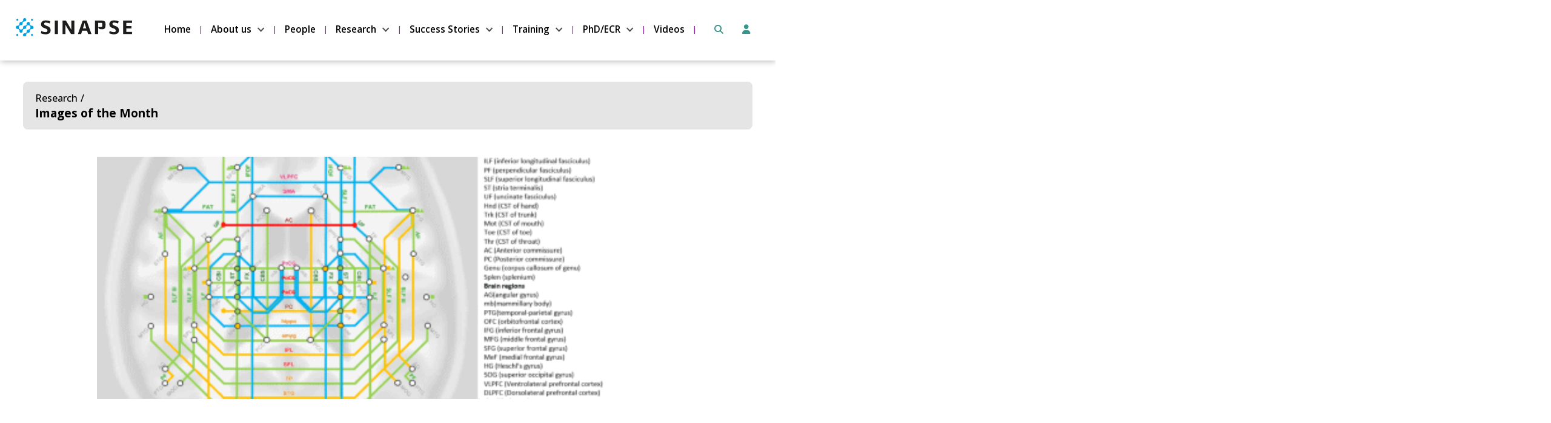

--- FILE ---
content_type: text/html; charset=UTF-8
request_url: https://www.sinapse.ac.uk/images-of-the-month/sinapse-image-of-the-month-tract-based-automatic-analysis-of-age-related-changes-in-brain-white-matter/
body_size: 27064
content:
<!DOCTYPE html>
<!--[if lt IE 8 ]><html class="ie old" lang="en"> <![endif]-->
<!--[if IE 8 ]><html class="ie ie8" lang="en"> <![endif]-->
<!--[if IE 9 ]><html class="ie ie9" lang="en"> <![endif]-->
<!--[if (gte IE 9)|!(IE)]><!--><html lang="en-GB"> <!--<![endif]-->
<head>

	<meta charset="utf-8">	
	
	<meta http-equiv="X-UA-Compatible" content="IE=edge" >
	<meta id="cl-viewport" name="viewport" content="width=device-width, initial-scale=1.0, user-scalable=1">
		
	<style>
	html{font-family:sans-serif;-ms-text-size-adjust:100%;-webkit-text-size-adjust:100%;background-color:#fff;font-size:62.5%}body{margin:0;display:-webkit-flex;display:flex;min-height:100vh;flex-direction:column;-webkit-flex-direction:column;-ms-flex-direction:column;font-size:1.6em;line-height:1.4;font-weight:400;overflow-x:hidden;position:relative}@media (max-width:600px){body{line-height:1.35}}article,aside,details,figcaption,figure,footer,header,hgroup,main,menu,nav,section,summary{display:block}.main{flex:1 0 0;-webkit-flex:1;-ms-flex:1 0 0}a{background-color:transparent}#skip a,.screen-reader-only{position:absolute;left:-10000px;top:auto;width:1px;height:1px;overflow:hidden}.header-wrap,header{background-position:center;background-size:cover;background-repeat:no-repeat;position:relative;background-color:transparent}.header-wrap{height:auto}:root .header-wrap,_::-webkit-full-page-media,_:future{height:auto}header .logotitle.row{padding:20px 0}header .logotitle.row.medium{padding:60px 0 50px}header .logotitle.row.tall{padding:100px 0 90px}.logo img{max-width:100%;width:100%;height:auto}.column,.columns,.container{width:100%;box-sizing:border-box}.container{position:relative;max-width:960px;margin:0 auto;padding:0 15px}.column,.columns{float:left;min-height:.1rem}@media (min-width:300px){.container{width:90%;padding:0}}@media (min-width:800px){.container{width:94%}.column,.columns{margin-left:4%}.column:first-child,.columns:first-child{margin-left:0}.one.column,.one.columns{width:4.66666666667%}.two.columns{width:13.3333333333%}.three.columns{width:22%}.four.columns{width:30.6666666667%}.five.columns{width:39.3333333333%}.six.columns{width:48%}.seven.columns{width:56.6666666667%}.eight.columns{width:65.3333333333%}.nine.columns{width:74%}.ten.columns{width:82.6666666667%}.eleven.columns{width:91.3333333333%}.twelve.columns{width:100%;margin-left:0}.one-third.column{width:30.6666666667%}.two-thirds.column{width:65.3333333333%}.one-half.column{width:48%}}.mobile-nav{display:none;margin-bottom:0;width:100%;background-color:#eee}.mobile-nav.side{margin-top:2rem}.mobile-nav ul{clear:left;width:100%;float:left;margin-bottom:0;list-style:none}.mobile-nav ul ul,p{margin-top:0}@media (max-width:720px){.custom-logo-link{position:relative;z-index:9;display:block}}#menu-choices{clear:left;width:100%;height:0;overflow:hidden;transition-duration:.3s;-moz-transition-duration:.3s;-webkit-transition-duration:.3s;-webkit-transition-property:height;transition-property:height}#menu-choices.slide-left,#menu-choices.slide-right{position:absolute;right:-30vw;top:0;z-index:99;width:30vw;height:100%;transition:transform 500ms ease;background-color:#444}#menu-choices.slide-left .inner,#menu-choices.slide-right .inner{padding:2rem}@media (max-width:720px){#menu-choices.slide-left .inner,#menu-choices.slide-right .inner{padding:.7rem}}#menu-choices.slide-left{right:unset;left:-30vw}#menu-choices.slide-right{width:0;touch-action:pan-y;overflow:hidden}#canvas{position:relative;transition:transform 500ms ease;height:100%;display:-webkit-flex;display:flex;min-height:100vh;flex-direction:column;-webkit-flex-direction:column;-ms-flex-direction:column;overflow-x:hidden}.move-left{transform:translate3d(-30vw,0,0)}.move-left,.move-right{height:100vh;overflow:hidden}#canvas.move-left:before,#canvas.move-right:before{content:"";position:absolute;width:100%;height:100%;background-color:rgba(0,0,0,.5);z-index:99}#menu-choices.slide-right.show-menu{transform:translate3d(-30vw,0,0)}#menu-choices.slide-left.show-menu,.move-right{transform:translate3d(30vw,0,0)}@media (max-width:900px){html{overflow-x:hidden}#menu-choices.slide-left,#menu-choices.slide-right{right:-100vw}#menu-choices.slide-left{width:100vw;left:-100vw}#menu-choices.slide-right.show-menu,.move-left{transform:translate3d(-100vw,0,0)}#menu-choices.slide-left.show-menu,.move-right{transform:translate3d(100vw,0,0)}}#menu-close .label{font-size:1.4rem;text-transform:uppercase}input[type=checkbox].baseline-toggle,input[type=checkbox].baseline-toggle+label+.baseline-expandable{display:none}input[type=checkbox].baseline-toggle:checked+label+.baseline-expandable{display:flex;flex-basis:100%;flex-direction:column}.mobile-nav #menu-choices .sub-menu li:last-child,.mobile-nav #menu-choices li,.mobile-nav #menu-choices-side .sub-menu li:last-child,.mobile-nav #menu-choices-side li:last-child,nav .full .container li>ul li:last-child{border-bottom:none}#menu-choices-side.expandable li{display:flex;align-items:center;min-height:36px}#menu-choices-side.expandable li.menu-item-has-children .baseline-expandable a,.baseline-expandable .baseline-panel,.mobile-nav #menu-choices-side.expandable li a{width:100%}#menu-choices-side.expandable li.menu-item-has-children a{flex-grow:1;width:auto}#menu-choices-side.expandable li.menu-item-has-children{flex-wrap:wrap;flex-direction:row}.baseline-expandable li a{margin-left:1.5rem}#menu-choices ul.menu>li.menu-item-has-children>input[type=checkbox].baseline-toggle:checked+label.menu-toggle-label{-webkit-transform:rotate(270deg);-moz-transform:rotate(270deg);-ms-transform:rotate(270deg);-o-transform:rotate(270deg);transform:rotate(270deg)}.baseline-toggle-label{font-size:2.1rem;line-height:2.6rem;margin-bottom:2rem;cursor:pointer;position:relative}.baseline-toggle-label:before{content:"+";display:inline-block;position:relative;width:2rem;height:2rem;font-size:1.5rem;text-align:center;line-height:1.3;background-color:#000;color:#fff;margin-right:1rem;padding:.1rem;top:-.3rem}input[type=checkbox].baseline-toggle:checked+.baseline-toggle-label:before{content:"-";padding-top:0;height:2.1rem;top:-.4rem}.menubar-menu li a:hover,.toggle-label:hover{text-decoration:underline}#menu-choices.haveHeight{height:auto;position:absolute;visibility:hidden}.mobile-nav #menu-choices li,.mobile-nav #menu-choices-side li{clear:left;float:left;width:100%;margin-bottom:0}.mobile-nav #menu-choices li a,.mobile-nav #menu-choices-side li a{text-decoration:none;display:block;padding:.7rem 1.2rem}.mobile-nav #menu-choices li.current-menu-item a,.mobile-nav #menu-choices-side li.current-menu-item a{color:#000;border-top:none;border-bottom:none}.mobile-nav #menu-choices li li,.mobile-nav #menu-choices-side li li{font-size:15px}.mobile-nav #menu-choices li.button,.mobile-nav #menu-choices-side li.button{padding:0;width:100%;margin:0;margin-bottom:1rem;border-radius:0}.mobile-nav #menu-choices li.button a,.mobile-nav #menu-choices-side li.button a{padding:.8rem 1.2rem;letter-spacing:0}header .mobile-nav #menu-choices li a{display:block;text-decoration:none;padding:.8rem 2%}.menu-bar .menu-label{float:left;font-size:1.4rem;text-transform:uppercase;font-weight:400;line-height:3.8rem;padding:0 1rem;color:#fff}.menu-bar{padding:.7rem .7rem .7rem 0;float:left;display:flex;width:100%;align-items:center}#hamburger{position:relative;cursor:pointer;display:block;height:3.6rem;padding:.5rem .8rem;width:4.3rem;float:left;margin-top:.1rem;box-sizing:border-box}#hamburger #div-1{transition-duration:.3s,.3s;transition-delay:.3s,0}#hamburger #div-1,#hamburger #div-2,#hamburger #div-3{left:.7rem;position:absolute;background-color:#fff;height:3px;width:2.8rem}#hamburger #div-3{transition-duration:.3s,.3s;transition-delay:.3s,0}#hamburger #div-1{top:.9rem;transition-property:top,transform}#hamburger #div-2{top:1.7rem;transition-property:width,transform;transition-duration:.1s,.1s;transition-delay:0,0}#hamburger #div-3{top:2.5rem;transition-property:top,transform}#hamburger.active #div-1{top:1.7rem;-ms-transform:rotate(-45deg);transform:rotate(-45deg)}#hamburger.active #div-2{width:0}#hamburger.active #div-3{top:1.7rem;-ms-transform:rotate(45deg);transform:rotate(45deg)}.menu-bar.right #hamburger,.menu-bar.right .menu-label{float:right}.mobile-nav .custom-logo{width:auto!important;margin-top:.6rem;height:3.3rem}.menubar-logo,.menubar-menu{text-align:right;flex:2}.menu-bar.right .menubar-logo,.menu-bar.right .menubar-menu{text-align:left}.menubar-menu li{margin-bottom:0;line-height:3.8rem}.menubar-menu li a,.menubar-menu li.button a:hover{text-decoration:none}.widget-area.mobile-menubar{flex:1}.widget-area.mobile-menubar ul.menu{display:flex;flex-direction:row;justify-content:space-around}.menu-toggle-label{font-size:2.1rem;line-height:2.6rem;margin-bottom:0;cursor:pointer;position:relative;width:3rem;height:100%}.mobile-nav #menu-choices .menu>li .sub-menu{margin-left:2rem}ul{list-style:circle inside}ol{list-style:decimal inside;margin-left:.5rem}ol,ul{padding-left:0;margin-top:0}h1{font-size:2em;margin:.67em 0}mark{background:0 0}small{font-size:80%}sub,sup{font-size:75%;line-height:0;position:relative;vertical-align:baseline}sup{top:-.5em}sub{bottom:-.25em}img{border:0}svg:not(:root){overflow:hidden}figure{margin:1em 40px}hr{-moz-box-sizing:content-box;box-sizing:content-box;height:0;margin-top:2rem;margin-bottom:2rem;border-width:0;border-top:1px solid #e1e1e1}pre{overflow:auto}code,kbd,pre,samp{font-family:monospace,monospace}kbd,pre,samp{font-size:1em}a:active,a:hover{outline:0}abbr[title]{border-bottom:1px dotted}b,strong{font-weight:700}dfn{font-style:italic}button{font:inherit;margin:0;overflow:visible}input,optgroup,select,textarea{color:inherit;font:inherit;margin:0}button,select{text-transform:none}button,html input[type=button],input[type=reset],input[type=submit]{-webkit-appearance:button}html input[type=button]{cursor:pointer}button[disabled],html input[disabled]{cursor:default}button::-moz-focus-inner,input::-moz-focus-inner{border:0;padding:0}input{line-height:normal;max-width:100%}input[type=checkbox],input[type=radio]{box-sizing:border-box;padding:0}input[type=number]::-webkit-inner-spin-button,input[type=number]::-webkit-outer-spin-button{height:auto}input[type=search]{-moz-box-sizing:content-box;-webkit-box-sizing:content-box}input[type=search]::-webkit-search-cancel-button,input[type=search]::-webkit-search-decoration{-webkit-appearance:none}fieldset{border:1px solid silver;margin:0 2px;border-width:0}legend{border:0}textarea{overflow:auto}optgroup{font-weight:700}table{border-collapse:collapse;border-spacing:0;width:100%}fieldset,legend,li.button{padding:0}h1,h2,h3,h4,h5,h6{margin-top:2.5rem;font-weight:300}h2,h3,h4,h5,h6{margin-bottom:1rem}.entry-content h2:first-child,.entry-content h3:first-child,.entry-content h4:first-child{margin-top:0}h1{font-size:3.2rem;line-height:1.2;margin-top:0;margin-bottom:1.7rem}h2{font-size:2.6rem;line-height:1.25}h3{font-size:2.1rem;line-height:1.3}h4{font-size:1.9rem;line-height:1.35}h5{font-size:1.8rem;line-height:1.5}h6{font-size:1.7rem;line-height:1.6}.blog h1{font-size:2.4rem}@media (min-width:550px){h1{font-size:3.7rem}h2{font-size:2.9rem}h3{font-size:2.3rem}h4{font-size:2rem}h5{font-size:1.9rem}h6{font-size:1.8rem}.blog h1{font-size:3rem}}h1+p{margin-top:2.3rem}h1+div+p,h2+div+p,h2+p,h3+div+p,h3+p,h4+div+p,h4+p,h5+div+p,h5+p,h6+div+p,h6+p{margin-top:.8rem}h1+div.wp-caption,h2+div.wp-caption,h3+div.wp-caption,h4+div.wp-caption,h5+div.wp-caption,h6+div.wp-caption{margin-top:1.4rem}.baseline_widget_custom_field h1+ol,.baseline_widget_custom_field h1+ul,.baseline_widget_custom_field h2+ol,.baseline_widget_custom_field h2+ul,.baseline_widget_custom_field h3+ol,.baseline_widget_custom_field h3+ul,.baseline_widget_custom_field h4+ol,.baseline_widget_custom_field h4+ul,.baseline_widget_custom_field h5+ol,.baseline_widget_custom_field h5+ul,.baseline_widget_custom_field h6+ul,.content h1+ol,.content h1+ul,.content h2+ol,.content h2+ul,.content h3+ol,.content h3+ul,.content h4+ol,.content h4+ul,.content h5+ol,.content h5+ul,.content h6+ul,.widget_text h1+ol,.widget_text h1+ul,.widget_text h2+ol,.widget_text h2+ul,.widget_text h3+ol,.widget_text h3+ul,.widget_text h4+ol,.widget_text h4+ul,.widget_text h5+ol,.widget_text h5+ul,.widget_text h6+ul,article .featured.full.before{margin-top:1rem}.button,.woocommerce #respond input#submit,.woocommerce a.button,.woocommerce button.button,.woocommerce input.button,button,input[type=button],input[type=reset],input[type=submit]{display:inline-block;padding:1.1rem 2.2rem;color:#555;text-align:center;font-size:1.4rem;font-weight:400;line-height:1.4rem;letter-spacing:0;text-decoration:none;white-space:nowrap;background-color:transparent;border-radius:.5rem;border:0;cursor:pointer;box-sizing:border-box;transition-duration:.2s;-moz-transition-duration:.2s;-webkit-transition-duration:.2s;-o-transition-duration:.2s;-ms-transition-duration:.2s}.secondary.button{font-size:1.3rem;padding:1rem 1.6rem}.button a,.button:hover a,.widget.baseline_widget_custom_field .entry-content a.no-ul,.widget.widget_text a.no-ul,a.no-ul,li.button a:hover{text-decoration:none}.button:focus,.button:hover,button:focus,button:hover,input[type=button]:focus,input[type=button]:hover,input[type=reset]:focus,input[type=reset]:hover,input[type=submit]:focus,input[type=submit]:hover{color:#333;outline:0}.button.button-primary,button.button-primary,input[type=button].button-primary,input[type=reset].button-primary,input[type=submit].button-primary{color:#fff;background-color:#33c3f0;border-color:#33c3f0}.button.button-primary:focus,.button.button-primary:hover,button.button-primary:focus,button.button-primary:hover,input[type=button].button-primary:focus,input[type=button].button-primary:hover,input[type=reset].button-primary:focus,input[type=reset].button-primary:hover,input[type=submit].button-primary:focus,input[type=submit].button-primary:hover{color:#fff;background-color:#1eaedb;border-color:#1eaedb}.large-button{padding:2.6rem 4.4rem}header li.button{line-height:2.6rem}nav .full ul li.button{line-height:2.5rem}li.button a{font-size:1.4rem;padding:11px 22px}.button .fa{margin-right:5px}.button .fa.after{margin-left:5px;margin-right:0}.menu a .fa{margin-right:.7rem}.menu a .fontawesome-text{margin-left:-.4rem}nav .full .menu a .fontawesome-text{margin-left:0}nav .menu a .fa{margin-right:0}input[type=email],input[type=number],input[type=password],input[type=search],input[type=tel],input[type=text],input[type=url],select,textarea{padding:6px 10px;background-color:#fff;border:1px solid #d1d1d1;border-radius:4px;box-shadow:none;box-sizing:border-box;max-width:100%}input[type=email],input[type=number],input[type=password],input[type=search],input[type=tel],input[type=text],input[type=url],textarea{-webkit-appearance:none;-moz-appearance:none;appearance:none}textarea{min-height:65px;padding-top:6px;padding-bottom:6px}input[type=email]:focus,input[type=number]:focus,input[type=password]:focus,input[type=search]:focus,input[type=tel]:focus,input[type=text]:focus,input[type=url]:focus,select:focus,textarea:focus{border:1px solid #aaa;outline:0}label,legend{display:block;margin-bottom:.5rem}input[type=checkbox],input[type=radio]{display:inline}label>.label-body{display:inline-block;margin-left:.5rem;font-weight:400}.entry-content ol ol,.entry-content ol ul,.entry-content ul ol,.entry-content ul ul{margin:1.5rem 0 1.5rem 3rem}.entry-content ol ol,.entry-content ol ul,.entry-content ul ol,.entry-content ul ul,.widget_text ol ol,.widget_text ol ul,.widget_text ul ol,.widget_text ul ul{font-size:1.5rem}.button,button,li{margin-bottom:1rem}ol.large-numbers{list-style:none;counter-reset:li;margin-left:0;padding-left:0}ol.large-numbers>li{position:relative;padding-left:4rem;min-height:4rem}ol.large-numbers>li:before{content:counter(li);counter-increment:li;position:absolute;-moz-box-sizing:border-box;-webkit-box-sizing:border-box;box-sizing:border-box;width:2rem;font-size:3rem;line-height:1;left:0}ol.large-numbers>li:nth-child(n+10):before{width:3.2rem;letter-spacing:-.2rem;left:-.1rem;text-align:left}ol.large-numbers>li[seq]:before{content:attr(seq)}code{padding:.5rem .7rem;font-size:90%;white-space:normal;background:#f1f1f1;display:inline-block;border:1px solid #e1e1e1;border-radius:4px}pre>code{display:block;padding:1rem 1.5rem;white-space:pre}p>code{margin:.5rem 0 1rem}td,th{padding:12px 0;text-align:left;border-bottom:1px solid #e1e1e1}td:first-child,th:first-child{padding-left:0}td:last-child,th:last-child{padding-right:0}fieldset,input,select,textarea{margin-bottom:.2rem}blockquote,dl,figure,ol,p,pre,table,ul{margin-bottom:1.4rem}.u-full-width{width:100%;box-sizing:border-box}.u-max-full-width{max-width:100%;box-sizing:border-box}.u-pull-right,header .eight.columns.left+.four.columns{float:right}.u-pull-left{float:left}.nowrap{white-space:nowrap}.container:after,.row:after,.u-cf{content:"";display:table;clear:both}#skip a:focus{left:0;position:static;width:auto;height:auto}#main-content-link{visibility:hidden}.widget.widget_text a.no-ul:hover,a.no-ul:hover{text-decoration:underline}@media (max-width:720px){.hide-mobile{display:none}}@media (min-width:720px){.hide-desktop{display:none}}.large-text{font-size:2rem;line-height:2.9rem}.small-text{font-size:1.3rem;line-height:1.6rem}p.center{text-align:center;width:100%}@media (max-width:600px){.large-text{font-size:1.9rem;line-height:2.4rem}}article{padding-top:18px;margin-top:10px;clear:both;position:relative;width:100%;float:left}article.sticky+article{border-top:2px solid #000;padding-top:2.2rem}article.sticky+article .featured.full.before{margin-top:1.5rem}article.sticky+article.sticky{border-top:none;padding-top:0}article:first-child{margin-top:0;border-top:0;padding-top:0}.article-text-block{float:left}article .featured{background-repeat:no-repeat;background-position:center;height:30rem;background-size:cover}.featured.left{margin-top:1rem;width:40%;position:absolute;height:18.5rem}.featured.left+.article-text-block,.featured.left.under+p{margin-top:.5rem;margin-left:43%;width:57%;min-height:18.5rem}@media (max-width:720px){.featured.left{width:102%;left:-1%;position:relative;height:46vw;margin-bottom:.8rem}}@media (max-width:600px){.featured.left+.article-text-block,.featured.left.under+p{margin-left:0;width:100%}}.featured a{display:block;width:100%;height:100%}.product.featured a{display:inline-block;width:auto;height:auto}.featured.full.after{margin-top:1rem;margin-bottom:1rem}.featured.before{margin-bottom:1rem}@media (max-width:900px){article .featured.full{height:25rem}}@media (max-width:800px){article .featured.full{height:30rem}}@media (max-width:600px){article .featured.full{height:23rem}}.baseline_widget_custom_field a,.content a,.widget_text a,article p{word-wrap:break-word}article p{float:left;width:100%}article h1{margin-bottom:.6rem}article h1+p{margin-top:0}.intro-caps{font-size:90%;text-transform:uppercase;letter-spacing:.015em}.dropcap{display:block}.dropcap .letter{margin-top:.4rem;margin-left:-.5rem;margin-right:.7rem;display:block;font-size:7.7rem;line-height:6.3rem;float:left}.dropcap .strut{content:"";display:inline-block;height:7.2rem;float:left;width:1px}.post-cats{float:left;width:100%}.post-cats span{float:left;margin-right:.4rem}.content .entry-content .post-cats ul.post-categories{margin-left:0;margin-bottom:.5rem}.post-cats li{display:inline-block;margin-bottom:0;margin-right:0}.post-cats li:last-child a:after,.post-cats li:last-child:after{content:""}.post-cats a,.post-tags a,header .first li.button a:hover,header .second li.button a:hover{text-decoration:none}.post-cats a:hover,.post-tags a:hover{text-decoration:underline}.post-cats li a:after{margin:0 5px;content:" / ";display:inline-block}.post-tags{margin-top:.5rem}.post-tags a{font-size:1.2rem;background-color:#eee;padding:3px 6px;border-radius:4px}@media (max-width:720px){.logo img{max-width:70%}header .logotitle.row.medium{padding-top:30px;padding-bottom:30px}header .logotitle.row.tall{padding-top:50px;padding-bottom:50px}}header .first ul,header .second ul,nav ul{list-style:none}nav .full li a{transition-duration:.2s;-moz-transition-duration:.2s;-webkit-transition-duration:.2s;-o-transition-duration:.2s;-ms-transition-duration:.2s}nav .full .menu{text-align:left;line-height:0;font-size:0;margin-bottom:0}header .right .menu,nav .full.menu-right .menu{text-align:right}nav .full.menu-center .menu{text-align:center}nav .full.menu-justify .menu{text-align:justify;text-justify:distribute;margin-bottom:0}nav .full .container>ul:after{width:100%;content:".";font-size:0;display:inline-block}nav .full .container li>ul{box-shadow:1px 1px 1px rgba(0,0,0,.2)}nav .full ul li{display:inline-block;margin-bottom:0;line-height:2.6rem;font-size:1.6rem}.sidebar .menu li a,nav .full ul li a{display:block;padding:1rem 2rem;padding:1rem 1.5vw;text-decoration:none;position:relative}@media (min-width:1200px){.sidebar .menu li a,nav .full ul li a{padding:1rem 2rem}}.current-page-item a{background-color:#000}header .left,header .right{position:absolute;top:0;height:100%}header .right{right:0}header .right .sub-menu{text-align:left}header .left{left:0}header .middle{margin-left:34.6%;margin-right:34.6%}header .middle .logo img{margin:0 auto;display:block}@media (max-width:720px){header .middle{margin-left:0;margin-right:0}}header .first{width:100%;position:absolute;top:2rem}header .second{width:100%;position:absolute;bottom:2rem}@media (max-width:900px){header .widget .menu ul li a,nav .full ul li a{font-size:1.4rem;padding:8px 14px;padding:.65vw 1.2vw}}@media (max-width:800px){header .four.columns{width:30.6666666667%}header .eight.columns{width:65.3333333333%}header .second{margin-right:4%}}header .first .menu li,header .second .menu li{line-height:4.1rem;margin-bottom:0}header .first li.button,header .second li.button{line-height:inherit}header .first li.large-text a,header .second li.large-text a{font-size:2.3rem}header .first li.small-text a,header .second li.small-text a{font-size:1.3rem}header .first li:first-child,header .second li:first-child{margin-left:0}header .first li a,header .second li a{display:block;font-weight:600;text-decoration:none}header .first li.button a,header .second li.button a{font-weight:inherit}.post-author a:hover,.post-date a:hover,header .first li a:hover,header .second li a:hover{text-decoration:underline}.site-title{padding-top:1rem;font-size:4.6rem;line-height:4.2rem;font-weight:600}.site-description{margin-top:1rem;margin-bottom:2rem}.has-site-logo .site-title,.wp-custom-logo .site-title{padding-top:1rem;font-size:2.6rem;line-height:2.8rem}.has-site-logo .site-description,.wp-custom-logo .site-description{font-size:1.6rem;line-height:2rem;margin-top:0;margin-bottom:0}.logo-right .site-description,.logo-right .site-title{text-align:right}.logo-center .site-description,.logo-center .site-title{text-align:center}.menu,.menu ul{margin-bottom:0}.content [role=main] .entry-content ul,.widget.baseline_widget_custom_field ul,.widget.widget_text ul{list-style:disc;margin-left:2.5rem;max-width:100%;box-sizing:border-box;width:calc(100% - 2.5rem)}.widget.widget_text ul.gform_fields{width:100%}.content [role=main] .entry-content ul.gfield_checkbox,.content [role=main] .entry-content ul.gfield_radio,.content [role=main] .entry-content ul.gform_fields{width:auto;margin-left:0}.widget.baseline_widget_custom_field ul,.widget.widget_text ul{float:left}.content [role=main] .entry-content{margin-bottom:3rem}.entry-content:empty{margin-bottom:0}.content [role=main] .entry-content ul.cde-box-menu,.content [role=main] .entry-content ul.products,.widget.widget_text ul.cde-box-menu{list-style:none;margin-left:0;width:100%}.content [role=main] .entry-content ul li,.widget.baseline_widget_custom_field ul li,.widget.widget_text ul li{position:relative}.entry-content+.widget-area{margin-top:2rem}.content article h2{margin-top:3px;padding-top:0}.meta-below .post-date,.meta-below-2 .post-date{display:inline}.post-date{font-weight:700}.post-author a,.post-date a,footer .first li.button a:hover,footer .second li.button a:hover{text-decoration:none}article .secondary.button{float:right;margin-bottom:0}.meta-below,.meta-below-2{margin-top:.4rem;margin-bottom:2rem}.widget .meta-below,.widget .meta-below-2{margin-bottom:.5rem}.blog .meta-below,.blog .meta-below-2{margin-top:0;margin-bottom:.1rem}.meta-below+.meta-below-2{margin-top:-1.7rem;margin-bottom:6rem}.widget .meta-below+.meta-below-2{margin-top:-.5rem}audio,canvas,progress,video{display:inline-block;vertical-align:baseline}video{width:100%}audio:not([controls]){display:none;height:0}[hidden],template{display:none}footer{padding:20px 0;position:relative}footer .widget{float:left;width:49%}footer .first ul,footer .second ul{list-style:none;text-align:right}footer .first{float:right;margin-bottom:20px}footer .second{clear:right;float:right;bottom:10px;right:0}footer .first li,footer .second li{line-height:4.1rem;margin-left:20px;margin-bottom:0;display:inline-block}footer .first li:first-child,footer .second li:first-child{margin-left:0}footer .first li a,footer .second li a{display:block;font-size:2rem;font-weight:600;text-decoration:none}footer .first li.large-text a,footer .second li.large-text a{font-size:2.3rem}footer .first li.small-text a,footer .second li.small-text a{font-size:1.3rem}footer .first li a:hover,footer .second li a:hover{text-decoration:underline}footer .first li.button,footer .second li.button{padding:0;line-height:inherit}footer .first li.button a,footer .second li.button a{font-weight:inherit;font-size:inherit;padding:11px 22px}footer .widget-area .menu{-webkit-column-break-inside:avoid;page-break-inside:avoid;break-inside:avoid}footer .widget-area .menu li{margin:0;padding-bottom:1rem;orphans:3;line-height:1.4;display:inline-block;width:100%}footer .widget-area .menu li.button{padding:0;width:auto}footer .widget-area .menu li.button a{line-height:4rem;padding:1.1rem 2.2rem}footer .widget-area .menu li.button:after{content:"";margin:0}@media (max-width:400px){.button.float-left,.button.float-right{width:auto}}@media (max-width:720px){footer .first,footer .second{margin-bottom:10px;float:left;width:100%}footer .first li a,footer .second li a{font-size:1.8rem}footer .first ul,footer .second ul{text-align:center}footer .first ul li,footer .second ul li{display:inline-block;float:none}footer .footer-bottom .float-left,footer .footer-bottom .float-right{width:100%;max-width:100%;float:none}}footer .widget-area ul{margin-top:0;margin-bottom:0}.before-content{overflow:hidden;flex-shrink:0}.main .content{padding:2.5rem 3% 3rem;box-sizing:content-box}@media (max-width:720px){.content.container{width:90%}}footer .sub-menu{display:none}#menu-close{display:flex;align-items:center;cursor:pointer}.close-button{padding:.6rem 1.2rem;display:inline-block;font-size:2.5rem;line-height:2.5rem;text-align:center;margin-right:1rem}.full li>ul,header .menu li>ul{pointer-events:none;margin:0;display:block;opacity:0;position:absolute;z-index:99999;-webkit-transition:opacity .1s linear .3s;-moz-transition:opacity .1s linear .3s;-ms-transition:opacity .1s linear .3s;-o-transition:opacity .1s linear .3s;transition:opacity .1s linear .3s}.touch .full li>ul,.touch header .menu li>ul{opacity:1;display:none}.full a:focus+ul,.full li:hover>ul,.full ul.sub-menu.dropdown-menu-selected,header .menu a:focus+ul,header .menu li:hover>ul,header .menu ul.sub-menu.dropdown-menu-selected{opacity:1;pointer-events:auto}.touch .full li:hover>ul,.touch header .menu li:hover>ul{display:block}.full li>ul li,header .menu li>ul li{position:relative;float:left;clear:left;background-color:#eee;width:25rem;border-right:none;margin-bottom:0;border-bottom:.1rem solid #ccc;padding:0}.full li li ul,header .menu li li ul{position:absolute;top:0;left:100%}.full li .sub-menu .sub-menu .sub-menu,header .menu li .sub-menu .sub-menu .sub-menu{top:2rem;left:20%}.full .children .children,header .menu .children .children{position:static}.full .children .children li a,header .children .children li a{font-size:1.5rem;text-indent:.6rem}.full .children .children li a:before,header .menu .children .children li a:before{content:"- "}.full li ul a,header .menu .full li ul a{color:#000}.full li ul a,header .menu li ul a{font-size:1.5rem;display:block;padding:.9rem 1.8rem;text-align:left;line-height:1.7rem}.sub-menu a{margin-right:0;margin-left:0}.comment-bubble{padding:0 .4rem;text-align:center;text-decoration:none;display:block;min-width:3rem;height:3rem;background:red;position:relative;-moz-border-radius:.5rem;-webkit-border-radius:.5rem;border-radius:.5rem;font-size:1.5rem;margin-bottom:-.3rem}.comment-bubble,.widget a.comment-bubble{line-height:3rem}.comment-bubble:before{content:"";position:absolute;right:100%;top:1.4rem;width:0;height:0;border-style:solid;border-width:1rem 1rem 0 0;border-color:transparent red transparent transparent}a.comment-bubble{top:-.5rem;display:inline-block;margin-left:1rem}.page a.comment-bubble,.single a.comment-bubble{margin-left:1.5rem}.baseline .woocommerce ul.products li.product,.baseline.woocommerce-page ul.products li.product{width:100%;margin:0}
/*# sourceMappingURL=inline-min.css.map */ 
	</style>

	<title>SINAPSE Image of the Month: Tract-based automatic analysis of age-related changes in brain white matter &#8211; SINAPSE</title>
<meta name='robots' content='max-image-preview:large' />
	<style>img:is([sizes="auto" i], [sizes^="auto," i]) { contain-intrinsic-size: 3000px 1500px }</style>
	<link rel='dns-prefetch' href='//kit.fontawesome.com' />
<link rel='dns-prefetch' href='//fonts.googleapis.com' />
<link rel="alternate" type="application/rss+xml" title="SINAPSE &raquo; Feed" href="https://www.sinapse.ac.uk/feed/" />
<link rel="alternate" type="application/rss+xml" title="SINAPSE &raquo; Comments Feed" href="https://www.sinapse.ac.uk/comments/feed/" />
<style id='classic-theme-styles-inline-css'>
/*! This file is auto-generated */
.wp-block-button__link{color:#fff;background-color:#32373c;border-radius:9999px;box-shadow:none;text-decoration:none;padding:calc(.667em + 2px) calc(1.333em + 2px);font-size:1.125em}.wp-block-file__button{background:#32373c;color:#fff;text-decoration:none}
</style>
<style id='global-styles-inline-css'>
:root{--wp--preset--aspect-ratio--square: 1;--wp--preset--aspect-ratio--4-3: 4/3;--wp--preset--aspect-ratio--3-4: 3/4;--wp--preset--aspect-ratio--3-2: 3/2;--wp--preset--aspect-ratio--2-3: 2/3;--wp--preset--aspect-ratio--16-9: 16/9;--wp--preset--aspect-ratio--9-16: 9/16;--wp--preset--color--black: #000000;--wp--preset--color--cyan-bluish-gray: #abb8c3;--wp--preset--color--white: #ffffff;--wp--preset--color--pale-pink: #f78da7;--wp--preset--color--vivid-red: #cf2e2e;--wp--preset--color--luminous-vivid-orange: #ff6900;--wp--preset--color--luminous-vivid-amber: #fcb900;--wp--preset--color--light-green-cyan: #7bdcb5;--wp--preset--color--vivid-green-cyan: #00d084;--wp--preset--color--pale-cyan-blue: #8ed1fc;--wp--preset--color--vivid-cyan-blue: #0693e3;--wp--preset--color--vivid-purple: #9b51e0;--wp--preset--gradient--vivid-cyan-blue-to-vivid-purple: linear-gradient(135deg,rgba(6,147,227,1) 0%,rgb(155,81,224) 100%);--wp--preset--gradient--light-green-cyan-to-vivid-green-cyan: linear-gradient(135deg,rgb(122,220,180) 0%,rgb(0,208,130) 100%);--wp--preset--gradient--luminous-vivid-amber-to-luminous-vivid-orange: linear-gradient(135deg,rgba(252,185,0,1) 0%,rgba(255,105,0,1) 100%);--wp--preset--gradient--luminous-vivid-orange-to-vivid-red: linear-gradient(135deg,rgba(255,105,0,1) 0%,rgb(207,46,46) 100%);--wp--preset--gradient--very-light-gray-to-cyan-bluish-gray: linear-gradient(135deg,rgb(238,238,238) 0%,rgb(169,184,195) 100%);--wp--preset--gradient--cool-to-warm-spectrum: linear-gradient(135deg,rgb(74,234,220) 0%,rgb(151,120,209) 20%,rgb(207,42,186) 40%,rgb(238,44,130) 60%,rgb(251,105,98) 80%,rgb(254,248,76) 100%);--wp--preset--gradient--blush-light-purple: linear-gradient(135deg,rgb(255,206,236) 0%,rgb(152,150,240) 100%);--wp--preset--gradient--blush-bordeaux: linear-gradient(135deg,rgb(254,205,165) 0%,rgb(254,45,45) 50%,rgb(107,0,62) 100%);--wp--preset--gradient--luminous-dusk: linear-gradient(135deg,rgb(255,203,112) 0%,rgb(199,81,192) 50%,rgb(65,88,208) 100%);--wp--preset--gradient--pale-ocean: linear-gradient(135deg,rgb(255,245,203) 0%,rgb(182,227,212) 50%,rgb(51,167,181) 100%);--wp--preset--gradient--electric-grass: linear-gradient(135deg,rgb(202,248,128) 0%,rgb(113,206,126) 100%);--wp--preset--gradient--midnight: linear-gradient(135deg,rgb(2,3,129) 0%,rgb(40,116,252) 100%);--wp--preset--font-size--small: 13px;--wp--preset--font-size--medium: 20px;--wp--preset--font-size--large: 36px;--wp--preset--font-size--x-large: 42px;--wp--preset--spacing--20: 0.44rem;--wp--preset--spacing--30: 0.67rem;--wp--preset--spacing--40: 1rem;--wp--preset--spacing--50: 1.5rem;--wp--preset--spacing--60: 2.25rem;--wp--preset--spacing--70: 3.38rem;--wp--preset--spacing--80: 5.06rem;--wp--preset--shadow--natural: 6px 6px 9px rgba(0, 0, 0, 0.2);--wp--preset--shadow--deep: 12px 12px 50px rgba(0, 0, 0, 0.4);--wp--preset--shadow--sharp: 6px 6px 0px rgba(0, 0, 0, 0.2);--wp--preset--shadow--outlined: 6px 6px 0px -3px rgba(255, 255, 255, 1), 6px 6px rgba(0, 0, 0, 1);--wp--preset--shadow--crisp: 6px 6px 0px rgba(0, 0, 0, 1);}:where(.is-layout-flex){gap: 0.5em;}:where(.is-layout-grid){gap: 0.5em;}body .is-layout-flex{display: flex;}.is-layout-flex{flex-wrap: wrap;align-items: center;}.is-layout-flex > :is(*, div){margin: 0;}body .is-layout-grid{display: grid;}.is-layout-grid > :is(*, div){margin: 0;}:where(.wp-block-columns.is-layout-flex){gap: 2em;}:where(.wp-block-columns.is-layout-grid){gap: 2em;}:where(.wp-block-post-template.is-layout-flex){gap: 1.25em;}:where(.wp-block-post-template.is-layout-grid){gap: 1.25em;}.has-black-color{color: var(--wp--preset--color--black) !important;}.has-cyan-bluish-gray-color{color: var(--wp--preset--color--cyan-bluish-gray) !important;}.has-white-color{color: var(--wp--preset--color--white) !important;}.has-pale-pink-color{color: var(--wp--preset--color--pale-pink) !important;}.has-vivid-red-color{color: var(--wp--preset--color--vivid-red) !important;}.has-luminous-vivid-orange-color{color: var(--wp--preset--color--luminous-vivid-orange) !important;}.has-luminous-vivid-amber-color{color: var(--wp--preset--color--luminous-vivid-amber) !important;}.has-light-green-cyan-color{color: var(--wp--preset--color--light-green-cyan) !important;}.has-vivid-green-cyan-color{color: var(--wp--preset--color--vivid-green-cyan) !important;}.has-pale-cyan-blue-color{color: var(--wp--preset--color--pale-cyan-blue) !important;}.has-vivid-cyan-blue-color{color: var(--wp--preset--color--vivid-cyan-blue) !important;}.has-vivid-purple-color{color: var(--wp--preset--color--vivid-purple) !important;}.has-black-background-color{background-color: var(--wp--preset--color--black) !important;}.has-cyan-bluish-gray-background-color{background-color: var(--wp--preset--color--cyan-bluish-gray) !important;}.has-white-background-color{background-color: var(--wp--preset--color--white) !important;}.has-pale-pink-background-color{background-color: var(--wp--preset--color--pale-pink) !important;}.has-vivid-red-background-color{background-color: var(--wp--preset--color--vivid-red) !important;}.has-luminous-vivid-orange-background-color{background-color: var(--wp--preset--color--luminous-vivid-orange) !important;}.has-luminous-vivid-amber-background-color{background-color: var(--wp--preset--color--luminous-vivid-amber) !important;}.has-light-green-cyan-background-color{background-color: var(--wp--preset--color--light-green-cyan) !important;}.has-vivid-green-cyan-background-color{background-color: var(--wp--preset--color--vivid-green-cyan) !important;}.has-pale-cyan-blue-background-color{background-color: var(--wp--preset--color--pale-cyan-blue) !important;}.has-vivid-cyan-blue-background-color{background-color: var(--wp--preset--color--vivid-cyan-blue) !important;}.has-vivid-purple-background-color{background-color: var(--wp--preset--color--vivid-purple) !important;}.has-black-border-color{border-color: var(--wp--preset--color--black) !important;}.has-cyan-bluish-gray-border-color{border-color: var(--wp--preset--color--cyan-bluish-gray) !important;}.has-white-border-color{border-color: var(--wp--preset--color--white) !important;}.has-pale-pink-border-color{border-color: var(--wp--preset--color--pale-pink) !important;}.has-vivid-red-border-color{border-color: var(--wp--preset--color--vivid-red) !important;}.has-luminous-vivid-orange-border-color{border-color: var(--wp--preset--color--luminous-vivid-orange) !important;}.has-luminous-vivid-amber-border-color{border-color: var(--wp--preset--color--luminous-vivid-amber) !important;}.has-light-green-cyan-border-color{border-color: var(--wp--preset--color--light-green-cyan) !important;}.has-vivid-green-cyan-border-color{border-color: var(--wp--preset--color--vivid-green-cyan) !important;}.has-pale-cyan-blue-border-color{border-color: var(--wp--preset--color--pale-cyan-blue) !important;}.has-vivid-cyan-blue-border-color{border-color: var(--wp--preset--color--vivid-cyan-blue) !important;}.has-vivid-purple-border-color{border-color: var(--wp--preset--color--vivid-purple) !important;}.has-vivid-cyan-blue-to-vivid-purple-gradient-background{background: var(--wp--preset--gradient--vivid-cyan-blue-to-vivid-purple) !important;}.has-light-green-cyan-to-vivid-green-cyan-gradient-background{background: var(--wp--preset--gradient--light-green-cyan-to-vivid-green-cyan) !important;}.has-luminous-vivid-amber-to-luminous-vivid-orange-gradient-background{background: var(--wp--preset--gradient--luminous-vivid-amber-to-luminous-vivid-orange) !important;}.has-luminous-vivid-orange-to-vivid-red-gradient-background{background: var(--wp--preset--gradient--luminous-vivid-orange-to-vivid-red) !important;}.has-very-light-gray-to-cyan-bluish-gray-gradient-background{background: var(--wp--preset--gradient--very-light-gray-to-cyan-bluish-gray) !important;}.has-cool-to-warm-spectrum-gradient-background{background: var(--wp--preset--gradient--cool-to-warm-spectrum) !important;}.has-blush-light-purple-gradient-background{background: var(--wp--preset--gradient--blush-light-purple) !important;}.has-blush-bordeaux-gradient-background{background: var(--wp--preset--gradient--blush-bordeaux) !important;}.has-luminous-dusk-gradient-background{background: var(--wp--preset--gradient--luminous-dusk) !important;}.has-pale-ocean-gradient-background{background: var(--wp--preset--gradient--pale-ocean) !important;}.has-electric-grass-gradient-background{background: var(--wp--preset--gradient--electric-grass) !important;}.has-midnight-gradient-background{background: var(--wp--preset--gradient--midnight) !important;}.has-small-font-size{font-size: var(--wp--preset--font-size--small) !important;}.has-medium-font-size{font-size: var(--wp--preset--font-size--medium) !important;}.has-large-font-size{font-size: var(--wp--preset--font-size--large) !important;}.has-x-large-font-size{font-size: var(--wp--preset--font-size--x-large) !important;}
:where(.wp-block-post-template.is-layout-flex){gap: 1.25em;}:where(.wp-block-post-template.is-layout-grid){gap: 1.25em;}
:where(.wp-block-columns.is-layout-flex){gap: 2em;}:where(.wp-block-columns.is-layout-grid){gap: 2em;}
:root :where(.wp-block-pullquote){font-size: 1.5em;line-height: 1.6;}
</style>
<link rel='stylesheet' id='parent-style-css' href='https://www.sinapse.ac.uk/wp-content/themes/baseline/style.css?ver=1.3.7' media='all' />
<link rel='stylesheet' id='child-style-css' href='https://www.sinapse.ac.uk/wp-content/themes/sinapse/style.css?ver=1.3.6' media='all' />
<link rel='stylesheet' id='fonts-css' href='https://fonts.googleapis.com/css2?family=Open+Sans%3Aital%2Cwght%400%2C500%3B0%2C600%3B0%2C700%3B1%2C400&#038;display=swap&#038;ver=1.3.6' media='all' />
<link rel='stylesheet' id='relevanssi-live-search-css' href='https://www.sinapse.ac.uk/wp-content/plugins/relevanssi-live-ajax-search/assets/styles/style.css?ver=2.5' media='all' />
<script defer crossorigin="anonymous" src="https://kit.fontawesome.com/ab522aa35b.js" id="font-awesome-official-js"></script>
<script src="https://www.sinapse.ac.uk/wp-includes/js/jquery/jquery.min.js?ver=3.7.1" id="jquery-core-js"></script>
<script src="https://www.sinapse.ac.uk/wp-includes/js/jquery/jquery-migrate.min.js?ver=3.4.1" id="jquery-migrate-js"></script>
<link rel="https://api.w.org/" href="https://www.sinapse.ac.uk/wp-json/" /><link rel="EditURI" type="application/rsd+xml" title="RSD" href="https://www.sinapse.ac.uk/xmlrpc.php?rsd" />
<meta name="generator" content="WordPress 6.7.4" />
<link rel="canonical" href="https://www.sinapse.ac.uk/images-of-the-month/sinapse-image-of-the-month-tract-based-automatic-analysis-of-age-related-changes-in-brain-white-matter/" />
<link rel='shortlink' href='https://www.sinapse.ac.uk/?p=909' />
<link rel="alternate" title="oEmbed (JSON)" type="application/json+oembed" href="https://www.sinapse.ac.uk/wp-json/oembed/1.0/embed?url=https%3A%2F%2Fwww.sinapse.ac.uk%2Fimages-of-the-month%2Fsinapse-image-of-the-month-tract-based-automatic-analysis-of-age-related-changes-in-brain-white-matter%2F" />
<link rel="alternate" title="oEmbed (XML)" type="text/xml+oembed" href="https://www.sinapse.ac.uk/wp-json/oembed/1.0/embed?url=https%3A%2F%2Fwww.sinapse.ac.uk%2Fimages-of-the-month%2Fsinapse-image-of-the-month-tract-based-automatic-analysis-of-age-related-changes-in-brain-white-matter%2F&#038;format=xml" />
<style>/* Expand/collapse sections */

input.cde-toggle {
  display: none;
}

input.cde-toggle + label + .cde-expandable {
  display: none;
  margin-bottom: 3rem;
}

input.cde-toggle:checked + label + .cde-expandable {
  display: block;
}

.cde-toggle-label {
  font-size: 2.1rem;
  line-height: 2.6rem;
  margin-bottom: 2rem;
  cursor: pointer;
  position: relative;
}

.cde-toggle-label:before {
  content: "+";
  display: inline-block;
  position: relative;
  width: 2.0rem;
  height: 2.0rem;
  font-size: 1.5rem;
  text-align: center;
  line-height: 1.3;
  background-color: #000;
  color: #fff;
  margin-right: 1.0rem;
  padding: 0.1rem;
  top: -0.3rem;
}

input.cde-toggle:checked + .cde-toggle-label:before {
  content: "-";  
  padding-top: 0;
  height: 2.1rem;
  top: -0.4rem;
}

.cde-expandable .cde-panel {
  width: 100%;
}

.cde-panel p:empty {
  display: none;
}

.toggle-label:hover {
  text-decoration: underline;
}

/* End of expand/collapse sections */

/* Website banner */

.cde-site-banner {
  padding: 2rem 3rem;
}

/* */

/* CSS readmore */

.cde-readmore .init-words {
  display: inline;
}

.cde-readmore .full-words {
  display: none;
}

.cde-readmore .cde-toggle:checked + .cde-readmore-inner .full-words {
  display: inline;
}

.cde-readmore .cde-toggle:checked + .cde-readmore-inner .cont-symbol,
.cde-readmore .cde-toggle:checked + .cde-readmore-inner label {
  display: none;
}

.cde-readmore-label {
  display: inline-block;
  margin-top: 0.5rem;
  text-transform: uppercase;
  letter-spacing: 0.05rem;
  padding: 0.25rem 0.5rem;  
  font-size: 1.6rem;
  border-bottom: 0.1rem solid transparent;
}

.cde-readmore-label:hover {
  border-bottom: 0.1rem solid #000;
  cursor: pointer;
}

.cont-symbol {
  margin-left: -0.3rem;
}

/* End of readmore  */</style>
<style>

    #wpadminbar,
    #adminmenumain, 
    #screen-meta-links {
        display: none;
    }

    #wpcontent, #wpfooter {
        margin-left: 0 !important;
    }

    html.wp-toolbar {
        padding-top: 0 !important;
    }

    html.no-touch,
    html.touch {
        margin-top: 0 !important;
    }   

</style>

<link rel='stylesheet' href=''>    
    <style>
body {
	font-family: sans-serif;
}
/* General styles */


.container {
	max-width: 1200px;
}

.before-content .ms-info, .before-content-page .ms-info {
	max-width: 1200px;	
}

hr {
	color: #eaeaea;
}


body {
	color: #444444;
}

a {
	color: #009fe3;	
}

.widget a {
	color: #444444;	
}

.btn-col,
header .widget a.btn-col,
footer .widget a.btn-col {
	color: #000000;
}

code {
	background-color: #e5e5e5;
	border-color: #dddddd;
}


.reverse-btn-col {
	display: inline-block;
	background-color: #000000;
	color: #ffffff;
	padding: 0 0.3rem;
}

.reverse-head-col {
	display: inline-block;
	background-color: #ffffff;
	color: #ffffff;
	padding: 0 0.3rem;
}

.boxed {
	padding: 0 1rem;
	background-color: transparent;
}

.main ::selection {
  color: #ffffff;
  background: #000000;
}

.main ::-moz-selection {
  color: #ffffff;
  background: #000000;
}

a:hover, 
a:focus {
	color: #000000;
}

a:active {
	color: #FFFFFF;	
}

/* col1 = #ffffff */

.main .content {
	background: #ffffff;
}

.post-date a, 
.post-date {
	color: #444444;
}

/* Mobile menu */

@media (max-width: 900px) {

	nav .full,
	header .widget .menu {
		display: none;
	}

	.mobile-nav {
		display: block;
	}

	header .four.columns {
  		width: 100%;
	}

	header .eight.columns {
		width: 100%;
	}

	header .second {
		margin-right: 0;
	}

	header .logo img {
		display: block;
		margin: 0 auto;
	}

	header .first {
		float: left;
		width: 100%;
		margin-top: 20px;
	}

	header .second {
		position: static;
		float: left;
		clear: left;
		width: 100%;
		margin-top: 10px;
	}

	header .first ul, 
	header .second ul {
		text-align: center;
	}

	header .first ul li, 
	header .second ul li {
		float: none;
		display: inline-block;
	}

	header .first,
	header .second {
		display: none;
	}

	header {
		padding: 5px 0;
	}

}

/* ** Buttons ** */

.button, 
a.button,
.mobile-nav li.button, 
button, 
input[type=reset], 
input[type=button],
input[type=submit],
.woocommerce-page.woocommerce #respond input#submit, 
.woocommerce-page.woocommerce a.button, 
.woocommerce-page.woocommerce button.button, 
.woocommerce-page.woocommerce input.button {







	color: #ffffff;
	background-color: #000000;


}

nav .full li.button a {
	color: #ffffff;
}

.ie9 .button, 
.ie9 a.button,
.ie9 .mobile-nav li.button, 
.ie9 button, 
.ie9 input[type=reset], 
.ie9 input[type=button],
.ie9 input[type=submit] {
	background-color: #000000;
}

.round .fa {
	background-color: #000000;
	transition-duration: 0.2s;
}

.round a .fa {
	-moz-transition-duration: 0.2s;
    -webkit-transition-duration: 0.2s;
    -o-transition-duration: 0.2s;
    -ms-transition-duration: 0.2s;
}

.round a:hover .fa {
	background-color: #4c4c4c;	
}

.button:hover a,
.menubar-menu li.button:hover a,
.button a:hover {
	color: #FFFFFF;	
}

.button.secondary {
	background: #7F7F7F;
}

header nav .full.top li.button a,
header nav .full li.button a,
.menubar-menu li.button a,
header li.button a,
footer li.button a {
	color: #ffffff;
}


/* Solid buttons */

.button:hover,
li.button:hover,
nav .full li.button a:hover,
header li.button:hover,
button:hover,
input[type="submit"]:hover,
input[type="reset"]:hover,
input[type="button"]:hover,
.button:focus,
button:focus,
input[type="submit"]:focus,
input[type="reset"]:focus,
input[type="button"]:focus {
	background-color: #4c4c4c;
	color: #FFFFFF;
}

header a, 
header a:visited,
header .widget a {
	color: #000000;
	-moz-transition-duration: 0.2s;
    -webkit-transition-duration: 0.2s;
    -o-transition-duration: 0.2s;
    -ms-transition-duration: 0.2s;
}

header a:hover {
	color: #333333;
}

header {
	color: #blank;
}


.header-wrap {	
	background: #ffffff;}

.ie9 .header-wrap,
.ie8 .header-wrap {
	background: #ffffff;
}


header .site-title a {
	color: #blank;
	text-decoration: none;
}


.header-wrap {
	border-bottom: 1px solid #000000;
}



h1,
h1 a {
	color: #000000;
}

h2,
h2 a,
h3,
h3 a,
h4,
h4 a,
h5,
h5 a,
h6,
h6 a {
	color: #000000;	
}


footer {
	color: #000000;	
	background: #ffffff;}

.ie9 footer,
.ie8 footer {
	background: #ffffff;
}

footer a, 
footer a:visited,
footer h2, 
footer .widget a,
footer h2 a,
footer .post-date  {
	color: #000000;			
}


@media ( min-width: 600px ) {

	footer .widget-area .menu {
		-webkit-column-count: 1;
		-moz-column-count: 1;
		column-count: 1;
		text-align: left;
	}


	footer .widget-area .menu li {
		text-align: left;
	}


}


footer .widget-area .menu li {
	display: inline-block;	
	width: auto;
}

footer .widget-area .menu li:after {
	display: inline-block;
	margin: 0 0.7rem; 
	content: "";
	opacity: 0.5;
	white-space: nowrap;
}

footer .widget-area .menu li:last-child:after {
	content: "";
}





footer {
	border-top: 1px solid #000000;
}



nav .full {
	background: rgba(255,255,255,0.3);
}

nav .full li a,
header .widget_nav_menu li a {
	color: #000000;
}

header .widget_nav_menu li.button a {
	color: inherit;
}

nav .full .current-menu-item > a,
nav .full .current_page_item > a  {
	background: #000000;
	color: #FFFFFF;
}

header .widget_nav_menu .current-menu-item a,
header .widget_nav_menu .current_page_item a {
	color: #000000;
}

nav .full li a:hover,
nav .full.top li a:hover,
.sidebar .menu li a:hover,
.sidebar .menu li.current-menu-item > a {
	background: #000000;
	color: #ffffff;
}

.sidebar .menu li a {
	background: rgba(255,255,255,0.3);
	color: #000000;
} 

.sidebar .sub-menu li {
	font-size: 1.5rem;
	margin-left: 7%;
	margin-top: 0.3rem;
	margin-bottom: 0.3rem;
}

.sidebar .sub-menu li a {
	padding: 0.6rem 0 0.3rem 0;
	background: transparent;
	border-bottom: 2px solid rgba(255,255,255,0.3);
}

.sidebar .sub-menu li a:hover,
.sidebar .sub-menu li.current-menu-item > a {
	background: transparent;
	border-bottom: 2px solid #000000;
	color: #000000;
}

.sidebar ul.menu > li > .sub-menu:last-child {
	margin-bottom: 2.0rem;
}


nav .full.top {
	background: rgba(255,255,255,0.3);
}

nav .full.top ul li a {
	color: #000000;
}

nav .full.top .current-menu-item > a,
nav .full.top .current_page_item > a
header .menu .current_page_item > a {
	background: #000000;
	color: #FFFFFF;
}

nav .full.top li > ul li,
header .widget .menu li > ul li {
	background: #efefef;
}

nav .full.top li > ul li a,
header .widget .menu li > ul li a {
	color: #000000;
}

nav .full li > ul li,
header .widget .menu li > ul li {
	background: #efefef;
}

nav .full li > ul li a,
header .widget .menu li > ul li a {
	color: #000000;
}


input[type="email"]:focus,
input[type="number"]:focus,
input[type="search"]:focus,
input[type="text"]:focus,
input[type="tel"]:focus,
input[type="url"]:focus,
input[type="password"]:focus,
textarea:focus,
select:focus {
	border: 1px solid #000000;
 	outline: 0; 
}

input[type="email"],
input[type="number"],
input[type="search"],
input[type="text"],
input[type="tel"],
input[type="url"],
input[type="password"],
textarea,
select {
	background: #ffffff;
	color: #444444; 	
}

.paging .current,
.page.paging span {
  background: #000000;
  color: #ffffff;
}


.full li > ul li {
	border-bottom-color: #d5d5d5;
}

.full.top li > ul li {
	border-bottom-color: #d5d5d5;
}



#hamburger #div-1, 
#hamburger #div-2, 
#hamburger #div-3 {
	background: #ffffff;
}

.close-button,
#menu-close .label {
	color: #ffffff;
}

#hamburger,
.close-button,
.menu-toggle-label {
	background: #000000;
}

.mobile-nav {
	background: rgba(255,255,255,0.3);
}

.menu-bar .menu-label,
.menubar-menu li a {
	color: #000000;
}

.mobile-nav #menu-choices li,
.mobile-nav #menu-choices-side li { 
	border-bottom: 1px solid #c8c8c8;
	background: #efefef;
}

.mobile-nav #menu-choices li a,
.mobile-nav #menu-choices-side li a {
	color: #000000;
}

.mobile-nav #menu-choices li.current-menu-item > a,
.mobile-nav #menu-choices li.current_page_item > a,
.mobile-nav #menu-choices-side li.current-menu-item > a,
.mobile-nav #menu-choices-side li.current_page_item > a {
	background: #000000; 	
}

.mobile-nav #menu-choices li.current-menu-item ul li,
.mobile-nav #menu-choices-side li.current-menu-item ul li {
	background: #efefef;
}

.mobile-nav #menu-choices li.current-menu-item > a,
.mobile-nav #menu-choices-side li.current-menu-item > a {
	color: #FFFFFF;	
}

a.comment-bubble {
	color: #ffffff;
	background: #444444;
}

a.comment-bubble:before {
	border-right-color: #444444;	
}


.move-left {
   transform: translate3d(-100vw, 0, 0);
}
  
.move-right {    
	transform: translate3d(100vw, 0, 0);
}

#menu-choices.slide-right {
	width: 100vw;
	right: -100vw;
}

#menu-choices.slide-right.show-menu {
	transform: translate3d(-100vw, 0, 0);
}

#menu-choices.slide-left {
	width: 100vw;
	left: -100vw;
}

#menu-choices.slide-left.show-menu {
	transform: translate3d(100vw, 0, 0);
}

@media ( min-width: 900px ) {


	.move-left {
		transform: translate3d(-100vw, 0, 0);
	}
	
	.move-right {    
		transform: translate3d(100vw, 0, 0);
	}

	#menu-choices.slide-right {
		width: 100vw;
		right: -100vw;
	}

	#menu-choices.slide-right.show-menu {
		transform: translate3d(-100vw, 0, 0);
	}

	#menu-choices.slide-left {
		width: 100vw;
		left: -100vw;
	}

	#menu-choices.slide-left.show-menu {
		transform: translate3d(100vw, 0, 0);
	}

}




	@media ( max-width: 900px ) {

		header {
			display: none;
		}

	}



.cde-box-menu.style-2 .box-menu-item .wrap {
	background: rgba(255,255,255,0.3);
}


.cde-box-menu.style-3 li {
	background: #000000;
}


.cde-box-menu.style-3 li p {
	color: #FFFFFF;
}


.cde-box-menu.style-3 li h2 {
	color: #ffffff;
}

.cde-box-menu.style-4 .option,
.cde-box-menu.style-7 .option,
.cde-box-menu.style-9 .option {
	background: #000000;
}

.cde-box-menu.style-4 .option h2,
.cde-box-menu.style-7 .option h2,
.cde-box-menu.style-9 .option h2 {
	color: #ffffff;
}

.cde-box-menu.style-7 .option p,
.cde-box-menu.style-9 .option p  {
	color: #ffffff;
	opacity: 0.7;	
}


article {
	border-top: 1px solid #eaeaea;
}


.comment {
	border-top-color: #eaeaea;
}

article.sticky + article {
	border-top-color: #eaeaea;
}


.sidebar {
	background: transparent;
	}

.sidebar .widget {
	background: #f4f4f4;
	padding: 1.5rem;	
}



.gform_wrapper .gfield_required {
	color: #000000;
}



.baseline-panel {
	background: #e5e5e5;
}

.tablepress tfoot th, .tablepress thead th {
	background-color: #e5e5e5;	
}


.comment .avatar {
	border-radius: 50%;
}



.inner a {
	border-bottom: 2px solid #009fe3;	
}

.inner a:hover {
	text-decoration: none;
	border-bottom: 2px solid #000000;	
}





.comment-wrapper {
	background: #ffffff;
}


.alt > .comment-wrapper {
	background: #ffffff; 	
}


 


.comment-reply-title small a::before {
	background-image: url("data:image/svg+xml;charset=utf8,%3Csvg width='12' height='12' viewBox='0 0 12 12' xmlns='http://www.w3.org/2000/svg'%3E%3Cpath fill='%23444444' d='M4.98366667,0.303666667 L5.69633333,1.01633333 L3.71233333,3 L5.69633333,4.98366667 L4.98366667,5.69633333 L3,3.71233333 L1.01633333,5.69633333 L0.303666667,4.98366667 L2.28766667,3 L0.303666667,1.01633333 L1.01633333,0.303666667 L3,2.28766667 L4.98366667,0.303666667 L4.98366667,0.303666667 Z'%3E%3C/path%3E%3C/svg%3E");
}



.line-under {
	padding-bottom: 0.5rem;
	border-bottom: 0.1rem solid #000000;
}

nav .full ul.menu > li.menu-item-has-children > a:after,
header .widget ul.menu > li.menu-item-has-children > a:after,
#menu-choices ul.menu > li.menu-item-has-children > .menu-toggle-label {
	content: "";
	width: 14px;
	height: 14px;
	position: relative;
	display: inline-block;
	opacity: 0.7;
	background-repeat: no-repeat;
	background-image: url("data:image/svg+xml;charset=utf8,%3Csvg width='8' height='13' viewBox='0 0 8 13' xmlns='http://www.w3.org/2000/svg'%3E%3Cpath d='M1.063 11.375l5.25-5.063-5.25-4.875' stroke='%23000000' stroke-width='2' fill='none'/%3E%3C/svg%3E");
	background-position: 5px 0;
	-webkit-transform: rotate(90deg);
	-moz-transform: rotate(90deg);
	-ms-transform: rotate(90deg);
	-o-transform: rotate(90deg);
	transform: rotate(90deg);
	margin-left: 8px;
}

#menu-choices ul.menu > li.menu-item-has-children > .menu-toggle-label {
	width: 33px;
	height: 33px;
	background-size: 15px;
	background-position: center;
	opacity: 1;
	margin: 0;
	display: block;
	padding: 0.3rem;
	margin-bottom: 0;
}


nav .full.top ul.menu > li.menu-item-has-children > a:after,
header .widget ul.menu > li.menu-item-has-children > a:after {
	background-image: url("data:image/svg+xml;charset=utf8,%3Csvg width='8' height='13' viewBox='0 0 8 13' xmlns='http://www.w3.org/2000/svg'%3E%3Cpath d='M1.063 11.375l5.25-5.063-5.25-4.875' stroke='%23000000' stroke-width='2' fill='none'/%3E%3C/svg%3E");
}

nav .full.top ul.menu > li.menu-item-has-children.current-menu-item > a:after,
nav .full.top ul.menu > li.menu-item-has-children.current_page_item > a:after,
header .widget ul.menu > li.menu-item-has-children.current-menu-item > a:after,
header .widget ul.menu > li.menu-item-has-children.current_page_item > a:after {
	background-image: url("data:image/svg+xml;charset=utf8,%3Csvg width='8' height='13' viewBox='0 0 8 13' xmlns='http://www.w3.org/2000/svg'%3E%3Cpath d='M1.063 11.375l5.25-5.063-5.25-4.875' stroke='%23FFFFFF' stroke-width='2' fill='none'/%3E%3C/svg%3E");
}

nav .full ul.sub-menu > li.menu-item-has-children > a:after,
header .widget ul.sub-menu > li.menu-item-has-children > a:after {
	content: "";
	width: 14px;
	height: 14px;
	position: relative;
	display: inline-block;
	opacity: 0.7;
	background-repeat: no-repeat;
	background-image: url("data:image/svg+xml;charset=utf8,%3Csvg width='8' height='13' viewBox='0 0 8 13' xmlns='http://www.w3.org/2000/svg'%3E%3Cpath d='M1.063 11.375l5.25-5.063-5.25-4.875' stroke='%23000000' stroke-width='2' fill='none'/%3E%3C/svg%3E");
	background-position: 3px 2px;
	margin-left: 8px;
	margin-right: -22px;
}

nav .full.top ul.sub-menu > li.menu-item-has-children > a:after,
header .widget ul.sub-menu > li.menu-item-has-children > a:after {
	background-image: url("data:image/svg+xml;charset=utf8,%3Csvg width='8' height='13' viewBox='0 0 8 13' xmlns='http://www.w3.org/2000/svg'%3E%3Cpath d='M1.063 11.375l5.25-5.063-5.25-4.875' stroke='%23000000' stroke-width='2' fill='none'/%3E%3C/svg%3E");
}

nav .full ul.menu > li.menu-item-has-children.current-menu-item > a:after,
nav .full ul.menu > li.menu-item-has-children.current_page_item > a:after,
header .widget ul.menu > li.menu-item-has-children.current-menu-item > a:after,
header .widget ul.menu > li.menu-item-has-children.current_page_item > a:after {
	background-image: url("data:image/svg+xml;charset=utf8,%3Csvg width='8' height='13' viewBox='0 0 8 13' xmlns='http://www.w3.org/2000/svg'%3E%3Cpath d='M1.063 11.375l5.25-5.063-5.25-4.875' stroke='%23FFFFFF' stroke-width='2' fill='none'/%3E%3C/svg%3E");
}

.ie9 nav .full ul.menu > li.menu-item-has-children > a:after,
.ie9 nav .full.top ul.menu > li.menu-item-has-children > a:after,
.ie9 nav .full.top ul.menu > li.menu-item-has-children.current-menu-item > a:after,
.ie9 nav .full.top ul.menu > li.menu-item-has-children.current_page_item > a:after,
.ie9 nav .full ul.sub-menu > li.menu-item-has-children > a:after,
.ie9 nav .full ul.menu > li.menu-item-has-children.current-menu-item > a:after,
.ie9 nav .full ul.menu > li.menu-item-has-children.current_page_item > a:after {
	display: none;
}


.baseline-toggle-label:before {
  background-color: #444444;
  color: #ffffff;
}


.content .testimonial-entry:before,
blockquote:before {
	border-color: #000000;
	color: #000000;
}

.content .testimonial-entry-title:before, 
.baseline_widget_custom_field .testimonial-entry-title:before {
	border-color: #000000;
}

.testimonial-entry,
blockquote {
	border-color: #000000;
}


ol.large-numbers > li:before {
	border-bottom: 0.3rem solid #000000;
    text-align: center;
    padding-bottom: 0.4rem;
    top: 0;
}




.customise-control a {
	color: #000;
}

.pacific-title,
.pacific.scheme .title {
	color: #fff;
}

.pacific.scheme .tagline {
	text-align: right;
	color: #fff;
}

.pacific .sidebar .widget,
.pacific .content .box-menu-item,
.pacific .content .box-menu-item .img {
	border-radius: 0.3rem;
}

@media (min-width: 800px) {

	.widget-area > .widget:first-child {
		border-top: none;
	}

}

.widget {
	margin-bottom: 30px;
}
</style><meta name='theme-color' content='#000000' /><link rel="icon" href="https://www.sinapse.ac.uk/wp-content/uploads/2022/07/sinapse-icon-300x300.png" sizes="32x32" />
<link rel="icon" href="https://www.sinapse.ac.uk/wp-content/uploads/2022/07/sinapse-icon-300x300.png" sizes="192x192" />
<link rel="apple-touch-icon" href="https://www.sinapse.ac.uk/wp-content/uploads/2022/07/sinapse-icon-300x300.png" />
<meta name="msapplication-TileImage" content="https://www.sinapse.ac.uk/wp-content/uploads/2022/07/sinapse-icon-300x300.png" />
		<style id="wp-custom-css">
			.videos img.size-thumbnail {
	max-width: 20rem;
	max-height: 20rem;
}

.baseline .widget .has-bgcolor.col-green a, 
.baseline .widget .has-bgcolor.col-blue a, 
.baseline .widget .has-bgcolor.col-purple a {
	color: #fff !important;
}

.baseline .article-text-block {
	width: 100%;
}

.wpbody-content .updated.fade {
	display: none;	
}

.sinapse-logos .before {
	margin-bottom: 2rem;
}

.sinapse-logos .item-label {
margin-bottom: 1rem;
}

.sinapse-logos.dark .item-image {
	background-color: #000;
}

.baseline .cde-tabs .label {
	background: #007DB3;
	color: #fff;
	border-right: 0.1rem solid #fff;
	border-bottom: 0.1rem solid #fff;
}

.baseline .cde-tabs .label:hover {
	background: #009FE3;
}

.cde-tabs .panel {
	box-sizing: border-box;
}

.page-id-5353 iframe {
	max-width: 100% !important;
}

@media ( max-width: 600px ) {

	.page-id-5353 table {
		display: inline-block;
		height: unset !important;
	}

	.page-id-5353 table tbody {
		display: flex;
		flex-direction: row;
		flex-wrap: wrap;
		justify-content: center;
	}

	.page-id-5353 tr {
		display: block;
		height: unset !important;
	}

	.page-id-5353 td {
		width: 100% !important;
		height: unset !important;
		display: inline-block;
		padding-left: 0 !important;
		padding-right: 0 !important;
	}
	
	.page-id-5353 td img {
		max-width: 50%;
		height: auto;
	}
	
}

.baseline p {
	word-break: break-word;
}		</style>
		
</head>
<body class="cde-iotm-template-default single single-cde-iotm postid-909 wp-custom-logo baseline has-hero"class="post-909 cde-iotm type-cde-iotm status-publish has-post-thumbnail hentry"> 

	

	<div id="menu-choices" class="slide-right">

		<div class="inner">			
				
			<div id="menu-close" onclick="slideMenuClose();"><div class="close-button"><i class="fa fa-close"></i></div> <span class="label">Close</span></div>

			
			<div class="mobile-nav side">

				<div id="menu-choices-side" class="expandable">

			<ul id="menu-main" class="menu"><li id="menu-item-73" class="menu-item menu-item-type-post_type menu-item-object-page menu-item-home menu-item-73"><a href="https://www.sinapse.ac.uk/">Home</a></li><li id="menu-item-74" class="menu-item menu-item-type-post_type menu-item-object-page menu-item-has-children menu-item-74"><a href="https://www.sinapse.ac.uk/about-us/">About us</a><input class="baseline-toggle" id="toggle-74" type="checkbox"><label class="menu-toggle-label" for="toggle-74" title="Click to expand"></label><ul class="baseline-expandable">	<li id="menu-item-75" class="menu-item menu-item-type-post_type menu-item-object-page menu-item-75"><a href="https://www.sinapse.ac.uk/about-us/overview/">Overview</a>	</li><li id="menu-item-4296" class="menu-item menu-item-type-post_type menu-item-object-page menu-item-4296"><a href="https://www.sinapse.ac.uk/about-us/vision/">Vision</a>	</li><li id="menu-item-1671" class="menu-item menu-item-type-post_type menu-item-object-page menu-item-1671"><a href="https://www.sinapse.ac.uk/about-us/executive-committee/">Executive Committee</a>	</li><li id="menu-item-1672" class="menu-item menu-item-type-post_type menu-item-object-page menu-item-1672"><a href="https://www.sinapse.ac.uk/about-us/external-contacts/">External Contacts</a>	</li><li id="menu-item-4176" class="menu-item menu-item-type-post_type menu-item-object-page menu-item-4176"><a href="https://www.sinapse.ac.uk/about-us/annual-scientific-meeting/">Annual Scientific Meeting</a>	</li><li id="menu-item-86" class="menu-item menu-item-type-post_type menu-item-object-page current_page_parent menu-item-86"><a href="https://www.sinapse.ac.uk/news/">News</a>	</li><li id="menu-item-1803" class="menu-item menu-item-type-taxonomy menu-item-object-category menu-item-1803"><a href="https://www.sinapse.ac.uk/category/vacancies/">Vacancies</a>	</li><li id="menu-item-294" class="menu-item menu-item-type-post_type_archive menu-item-object-cde-event menu-item-294"><a href="https://www.sinapse.ac.uk/events/">Events</a>	</li><li id="menu-item-4285" class="menu-item menu-item-type-post_type menu-item-object-page menu-item-has-children menu-item-4285"><a href="https://www.sinapse.ac.uk/about-us/collaborations/">Collaborations</a><input class="baseline-toggle" id="toggle-4285" type="checkbox"><label class="menu-toggle-label" for="toggle-4285" title="Click to expand"></label><ul class="baseline-expandable">		<li id="menu-item-4288" class="menu-item menu-item-type-post_type menu-item-object-page menu-item-4288"><a href="https://www.sinapse.ac.uk/about-us/collaborations/affiliated-networks-and-centres/">Affiliated Networks and Centres</a>		</li><li id="menu-item-1770" class="menu-item menu-item-type-post_type menu-item-object-page menu-item-1770"><a href="https://www.sinapse.ac.uk/about-us/collaborations/research-innovation-scotland/">Research Innovation Scotland</a>		</li><li id="menu-item-4287" class="menu-item menu-item-type-post_type menu-item-object-page menu-item-4287"><a href="https://www.sinapse.ac.uk/about-us/collaborations/inclusion-and-diversity-in-stem-research/">Inclusion and diversity in STEM research</a>		</li><li id="menu-item-4286" class="menu-item menu-item-type-post_type menu-item-object-page menu-item-4286"><a href="https://www.sinapse.ac.uk/about-us/collaborations/imagin/">ImaGin</a></li></ul>	</li><li id="menu-item-1033" class="menu-item menu-item-type-post_type menu-item-object-page menu-item-1033"><a href="https://www.sinapse.ac.uk/about-us/mailing-lists/">Mailing Lists</a>	</li><li id="menu-item-1028" class="menu-item menu-item-type-post_type menu-item-object-page menu-item-1028"><a href="https://www.sinapse.ac.uk/newsletter-archive/">Newsletter Archive</a>	</li><li id="menu-item-4204" class="menu-item menu-item-type-post_type menu-item-object-page menu-item-4204"><a href="https://www.sinapse.ac.uk/about-us/links/">Links</a></li></ul></li><li id="menu-item-79" class="menu-item menu-item-type-post_type menu-item-object-page menu-item-79"><a href="https://www.sinapse.ac.uk/people/">People</a></li><li id="menu-item-80" class="menu-item menu-item-type-post_type menu-item-object-page menu-item-has-children menu-item-80"><a href="https://www.sinapse.ac.uk/research-resources/">Research</a><input class="baseline-toggle" id="toggle-80" type="checkbox"><label class="menu-toggle-label" for="toggle-80" title="Click to expand"></label><ul class="baseline-expandable">	<li id="menu-item-81" class="menu-item menu-item-type-post_type menu-item-object-page menu-item-81"><a href="https://www.sinapse.ac.uk/research-resources/facilities/">Facilities</a>	</li><li id="menu-item-1679" class="menu-item menu-item-type-post_type menu-item-object-page menu-item-1679"><a href="https://www.sinapse.ac.uk/research-resources/funding/">Funding</a>	</li><li id="menu-item-1680" class="menu-item menu-item-type-post_type menu-item-object-page menu-item-1680"><a href="https://www.sinapse.ac.uk/research-resources/projects/">Projects</a>	</li><li id="menu-item-1800" class="menu-item menu-item-type-post_type menu-item-object-page menu-item-1800"><a href="https://www.sinapse.ac.uk/research-resources/themes/">Themes</a>	</li><li id="menu-item-1799" class="menu-item menu-item-type-post_type menu-item-object-page menu-item-1799"><a href="https://www.sinapse.ac.uk/research-resources/sinapse-software/">SINAPSE Software</a>	</li><li id="menu-item-1798" class="menu-item menu-item-type-post_type menu-item-object-page menu-item-1798"><a href="https://www.sinapse.ac.uk/research-resources/research-tools/">Online Research Tools</a>	</li><li id="menu-item-1012" class="menu-item menu-item-type-post_type_archive menu-item-object-cde-iotm menu-item-1012"><a href="https://www.sinapse.ac.uk/images-of-the-month/">Images of the Month</a>	</li><li id="menu-item-1698" class="menu-item menu-item-type-post_type menu-item-object-page menu-item-1698"><a href="https://www.sinapse.ac.uk/research-resources/sinapse-ecr-exchange-fund-2022/">SINAPSE ECR Exchange Fund 2022</a></li></ul></li><li id="menu-item-76" class="menu-item menu-item-type-post_type menu-item-object-page menu-item-has-children menu-item-76"><a href="https://www.sinapse.ac.uk/successstories/">Success Stories</a><input class="baseline-toggle" id="toggle-76" type="checkbox"><label class="menu-toggle-label" for="toggle-76" title="Click to expand"></label><ul class="baseline-expandable">	<li id="menu-item-4927" class="menu-item menu-item-type-post_type menu-item-object-page menu-item-4927"><a href="https://www.sinapse.ac.uk/successstories/secre24/">SECRE24</a>	</li><li id="menu-item-4320" class="menu-item menu-item-type-post_type menu-item-object-page menu-item-4320"><a href="https://www.sinapse.ac.uk/successstories/secre22/">SECRE22</a>	</li><li id="menu-item-1755" class="menu-item menu-item-type-post_type menu-item-object-page menu-item-1755"><a href="https://www.sinapse.ac.uk/successstories/sinapse-seed-fund/">SINAPSE Seed Fund</a>	</li><li id="menu-item-4289" class="menu-item menu-item-type-post_type menu-item-object-page menu-item-4289"><a href="https://www.sinapse.ac.uk/successstories/spirit-projects/">SPIRIT Projects</a></li></ul></li><li id="menu-item-82" class="menu-item menu-item-type-post_type menu-item-object-page menu-item-has-children menu-item-82"><a href="https://www.sinapse.ac.uk/training/">Training</a><input class="baseline-toggle" id="toggle-82" type="checkbox"><label class="menu-toggle-label" for="toggle-82" title="Click to expand"></label><ul class="baseline-expandable">	<li id="menu-item-1739" class="menu-item menu-item-type-post_type menu-item-object-page menu-item-1739"><a href="https://www.sinapse.ac.uk/training/degree-programmes/">Degree programmes</a>	</li><li id="menu-item-83" class="menu-item menu-item-type-post_type menu-item-object-page menu-item-83"><a href="https://www.sinapse.ac.uk/training/elearning/">eLearning</a>	</li><li id="menu-item-4290" class="menu-item menu-item-type-post_type menu-item-object-page menu-item-4290"><a href="https://www.sinapse.ac.uk/training/quality-assurance/">Quality Assurance</a>	</li><li id="menu-item-1741" class="menu-item menu-item-type-post_type menu-item-object-page menu-item-1741"><a href="https://www.sinapse.ac.uk/training/resources/">Resources</a></li></ul></li><li id="menu-item-78" class="menu-item menu-item-type-post_type menu-item-object-page menu-item-has-children menu-item-78"><a href="https://www.sinapse.ac.uk/phdecr/">PhD/ECR</a><input class="baseline-toggle" id="toggle-78" type="checkbox"><label class="menu-toggle-label" for="toggle-78" title="Click to expand"></label><ul class="baseline-expandable">	<li id="menu-item-4232" class="menu-item menu-item-type-post_type menu-item-object-page menu-item-4232"><a href="https://www.sinapse.ac.uk/phdecr/phd-and-ecr-support-services/">PhD and ECR Support Services</a></li></ul></li><li id="menu-item-84" class="menu-item menu-item-type-post_type menu-item-object-page menu-item-84"><a href="https://www.sinapse.ac.uk/videos/">Videos</a></li><li id="menu-item-1702" class="no-divider menu-item menu-item-type-custom menu-item-object-custom menu-item-1702"><a href="#searchwp-modal-652ea0d21b1427a1bfa685e40d9bc1de" title="Search SINAPSE" data-searchwp-modal-trigger="searchwp-modal-652ea0d21b1427a1bfa685e40d9bc1de"><i class="fa-solid fa-magnifying-glass"></i> <span class="hide-desktop">Search</span></a></li><li id="menu-item-1932" class="no-divider hide-logged-in menu-item menu-item-type-custom menu-item-object-custom menu-item-1932"><a href="/wp-login.php"><i class="fa-solid fa-user"></i> <span class="hide-desktop">Member Area</span></a></li><li id="menu-item-3854" class="no-divider hide-not-logged-in menu-item menu-item-type-custom menu-item-object-custom menu-item-3854"><a href="/member-area"><i class="fa-solid fa-user"></i> <span class="hide-desktop">Member Area</span></a></li></ul>
				</div>

			</div>

			
		</div>

	</div>

	

<div id="canvas">

		
	<div id="skip"><a id="skip-link" href="#content-link">Skip to Main Content</a></div>

				<div class="mobile-nav right">

				<div class="container">				

				
				
			 		<div class="menu-bar right">
 						
 							
	
				<div class="menubar-logo">

					
					<a title="Go to homepage" href="https://www.sinapse.ac.uk" rel="home" itemprop="url"><img class="custom-logo" src="https://www.sinapse.ac.uk/wp-content/uploads/2022/07/sinapse-logo.svg" itemprop="logo"></a>

               	</div>


			                						

						 				
			 		
		            	<div class="menu-label">Menu</div>
		            	<div id="hamburger">			
					    	<div id="div-1"></div>
					    	<div id="div-2"></div>
				    		<div id="div-3"></div>
						</div>

		            </div>

				
								

					
					
				</div>

			</div>

	<div id="header-wrap" class="header-wrap">	

	<header role="banner">
			
		
		<div class="container">

						<div class="logotitle row ">

				<div class="four columns">

					<div class="logo">

						<style>header .custom-logo { width: 114px !important; }.mobile-nav .custom-logo { max-width: 114px !important; }</style><a title='Go to homepage' href="https://www.sinapse.ac.uk/" class="custom-logo-link" rel="home"><img width="227" height="35" src="https://www.sinapse.ac.uk/wp-content/uploads/2022/07/sinapse-logo.svg" class="custom-logo" alt="SINAPSE" decoding="async" /></a>
						
					</div>


				</div>

				<div class="eight columns right">

					<div class="first">

						
					</div>

					<div class="second">

						
							<ul class="widget-area">		
								<li id="nav_menu-2" class="widget widget_nav_menu"><div class="menu-main-container"><ul id="menu-main-1" class="menu"><li class="menu-item menu-item-type-post_type menu-item-object-page menu-item-home menu-item-73"><a href="https://www.sinapse.ac.uk/">Home</a></li>
<li class="menu-item menu-item-type-post_type menu-item-object-page menu-item-has-children menu-item-74"><a href="https://www.sinapse.ac.uk/about-us/">About us</a>
<ul class="sub-menu">
	<li class="menu-item menu-item-type-post_type menu-item-object-page menu-item-75"><a href="https://www.sinapse.ac.uk/about-us/overview/">Overview</a></li>
	<li class="menu-item menu-item-type-post_type menu-item-object-page menu-item-4296"><a href="https://www.sinapse.ac.uk/about-us/vision/">Vision</a></li>
	<li class="menu-item menu-item-type-post_type menu-item-object-page menu-item-1671"><a href="https://www.sinapse.ac.uk/about-us/executive-committee/">Executive Committee</a></li>
	<li class="menu-item menu-item-type-post_type menu-item-object-page menu-item-1672"><a href="https://www.sinapse.ac.uk/about-us/external-contacts/">External Contacts</a></li>
	<li class="menu-item menu-item-type-post_type menu-item-object-page menu-item-4176"><a href="https://www.sinapse.ac.uk/about-us/annual-scientific-meeting/">Annual Scientific Meeting</a></li>
	<li class="menu-item menu-item-type-post_type menu-item-object-page current_page_parent menu-item-86"><a href="https://www.sinapse.ac.uk/news/">News</a></li>
	<li class="menu-item menu-item-type-taxonomy menu-item-object-category menu-item-1803"><a href="https://www.sinapse.ac.uk/category/vacancies/">Vacancies</a></li>
	<li class="menu-item menu-item-type-post_type_archive menu-item-object-cde-event menu-item-294"><a href="https://www.sinapse.ac.uk/events/">Events</a></li>
	<li class="menu-item menu-item-type-post_type menu-item-object-page menu-item-has-children menu-item-4285"><a href="https://www.sinapse.ac.uk/about-us/collaborations/">Collaborations</a>
	<ul class="sub-menu">
		<li class="menu-item menu-item-type-post_type menu-item-object-page menu-item-4288"><a href="https://www.sinapse.ac.uk/about-us/collaborations/affiliated-networks-and-centres/">Affiliated Networks and Centres</a></li>
		<li class="menu-item menu-item-type-post_type menu-item-object-page menu-item-1770"><a href="https://www.sinapse.ac.uk/about-us/collaborations/research-innovation-scotland/">Research Innovation Scotland</a></li>
		<li class="menu-item menu-item-type-post_type menu-item-object-page menu-item-4287"><a href="https://www.sinapse.ac.uk/about-us/collaborations/inclusion-and-diversity-in-stem-research/">Inclusion and diversity in STEM research</a></li>
		<li class="menu-item menu-item-type-post_type menu-item-object-page menu-item-4286"><a href="https://www.sinapse.ac.uk/about-us/collaborations/imagin/">ImaGin</a></li>
	</ul>
</li>
	<li class="menu-item menu-item-type-post_type menu-item-object-page menu-item-1033"><a href="https://www.sinapse.ac.uk/about-us/mailing-lists/">Mailing Lists</a></li>
	<li class="menu-item menu-item-type-post_type menu-item-object-page menu-item-1028"><a href="https://www.sinapse.ac.uk/newsletter-archive/">Newsletter Archive</a></li>
	<li class="menu-item menu-item-type-post_type menu-item-object-page menu-item-4204"><a href="https://www.sinapse.ac.uk/about-us/links/">Links</a></li>
</ul>
</li>
<li class="menu-item menu-item-type-post_type menu-item-object-page menu-item-79"><a href="https://www.sinapse.ac.uk/people/">People</a></li>
<li class="menu-item menu-item-type-post_type menu-item-object-page menu-item-has-children menu-item-80"><a href="https://www.sinapse.ac.uk/research-resources/">Research</a>
<ul class="sub-menu">
	<li class="menu-item menu-item-type-post_type menu-item-object-page menu-item-81"><a href="https://www.sinapse.ac.uk/research-resources/facilities/">Facilities</a></li>
	<li class="menu-item menu-item-type-post_type menu-item-object-page menu-item-1679"><a href="https://www.sinapse.ac.uk/research-resources/funding/">Funding</a></li>
	<li class="menu-item menu-item-type-post_type menu-item-object-page menu-item-1680"><a href="https://www.sinapse.ac.uk/research-resources/projects/">Projects</a></li>
	<li class="menu-item menu-item-type-post_type menu-item-object-page menu-item-1800"><a href="https://www.sinapse.ac.uk/research-resources/themes/">Themes</a></li>
	<li class="menu-item menu-item-type-post_type menu-item-object-page menu-item-1799"><a href="https://www.sinapse.ac.uk/research-resources/sinapse-software/">SINAPSE Software</a></li>
	<li class="menu-item menu-item-type-post_type menu-item-object-page menu-item-1798"><a href="https://www.sinapse.ac.uk/research-resources/research-tools/">Online Research Tools</a></li>
	<li class="menu-item menu-item-type-post_type_archive menu-item-object-cde-iotm menu-item-1012"><a href="https://www.sinapse.ac.uk/images-of-the-month/">Images of the Month</a></li>
	<li class="menu-item menu-item-type-post_type menu-item-object-page menu-item-1698"><a href="https://www.sinapse.ac.uk/research-resources/sinapse-ecr-exchange-fund-2022/">SINAPSE ECR Exchange Fund 2022</a></li>
</ul>
</li>
<li class="menu-item menu-item-type-post_type menu-item-object-page menu-item-has-children menu-item-76"><a href="https://www.sinapse.ac.uk/successstories/">Success Stories</a>
<ul class="sub-menu">
	<li class="menu-item menu-item-type-post_type menu-item-object-page menu-item-4927"><a href="https://www.sinapse.ac.uk/successstories/secre24/">SECRE24</a></li>
	<li class="menu-item menu-item-type-post_type menu-item-object-page menu-item-4320"><a href="https://www.sinapse.ac.uk/successstories/secre22/">SECRE22</a></li>
	<li class="menu-item menu-item-type-post_type menu-item-object-page menu-item-1755"><a href="https://www.sinapse.ac.uk/successstories/sinapse-seed-fund/">SINAPSE Seed Fund</a></li>
	<li class="menu-item menu-item-type-post_type menu-item-object-page menu-item-4289"><a href="https://www.sinapse.ac.uk/successstories/spirit-projects/">SPIRIT Projects</a></li>
</ul>
</li>
<li class="menu-item menu-item-type-post_type menu-item-object-page menu-item-has-children menu-item-82"><a href="https://www.sinapse.ac.uk/training/">Training</a>
<ul class="sub-menu">
	<li class="menu-item menu-item-type-post_type menu-item-object-page menu-item-1739"><a href="https://www.sinapse.ac.uk/training/degree-programmes/">Degree programmes</a></li>
	<li class="menu-item menu-item-type-post_type menu-item-object-page menu-item-83"><a href="https://www.sinapse.ac.uk/training/elearning/">eLearning</a></li>
	<li class="menu-item menu-item-type-post_type menu-item-object-page menu-item-4290"><a href="https://www.sinapse.ac.uk/training/quality-assurance/">Quality Assurance</a></li>
	<li class="menu-item menu-item-type-post_type menu-item-object-page menu-item-1741"><a href="https://www.sinapse.ac.uk/training/resources/">Resources</a></li>
</ul>
</li>
<li class="menu-item menu-item-type-post_type menu-item-object-page menu-item-has-children menu-item-78"><a href="https://www.sinapse.ac.uk/phdecr/">PhD/ECR</a>
<ul class="sub-menu">
	<li class="menu-item menu-item-type-post_type menu-item-object-page menu-item-4232"><a href="https://www.sinapse.ac.uk/phdecr/phd-and-ecr-support-services/">PhD and ECR Support Services</a></li>
</ul>
</li>
<li class="menu-item menu-item-type-post_type menu-item-object-page menu-item-84"><a href="https://www.sinapse.ac.uk/videos/">Videos</a></li>
<li class="no-divider menu-item menu-item-type-custom menu-item-object-custom menu-item-1702"><a href="#searchwp-modal-652ea0d21b1427a1bfa685e40d9bc1de" title="Search SINAPSE" data-searchwp-modal-trigger="searchwp-modal-652ea0d21b1427a1bfa685e40d9bc1de"><i class="fa-solid fa-magnifying-glass"></i> <span class="hide-desktop">Search</span></a></li>
<li class="no-divider hide-logged-in menu-item menu-item-type-custom menu-item-object-custom menu-item-1932"><a href="/wp-login.php"><i class="fa-solid fa-user"></i> <span class="hide-desktop">Member Area</span></a></li>
<li class="no-divider hide-not-logged-in menu-item menu-item-type-custom menu-item-object-custom menu-item-3854"><a href="/member-area"><i class="fa-solid fa-user"></i> <span class="hide-desktop">Member Area</span></a></li>
</ul></div></li>							</ul>
								
						
					</div>


				</div>

			</div>


		</div>

	</header>


	<nav>			

	
			
						
		</nav>

	</div>
	
	
	<div class="main" id="main">

		<div class="content container">

			
				<div class="before-content-page">
					
					<ul class="widget-area">		
						

<div class="widget flex-elm cde-header cde-header-static thin iotm">        

        <div  class="header-inner">
            <div class="text-wrap">
                <div class='crumbs'>

                    <style>.cde-breadcrumbs li:after { content: '/' }</style>

                    <ul class='cde-breadcrumbs'>

                    <li><a href='/research-resources'>Research</a></li>
                    </ul>

                </div>
                <h1>
                    
                    <a href='/images-of-the-month'>Images of the Month</a>            
                </h1>
            </div>
        </div>    

</div><li id="custom_html-6" class="widget_text widget widget_custom_html"><div class="textwidget custom-html-widget"></div></li><li id="cde-featured-image-2" class="widget cde_widget_featured_image"><style>
        #cde-featured-image-2 .image {                     
            background-image: url('https://www.sinapse.ac.uk/wp-content/uploads/2022/09/august2019.png');
        }
        @media only screen and (max-width: 959px) {
            #cde-featured-image-2 .image {                             
                background-image: url('https://www.sinapse.ac.uk/wp-content/uploads/2022/09/august2019.png');
            }
        }
        @media only screen and (max-width: 479px) {
            #cde-featured-image-2 .image {                             
                background-image: url('https://www.sinapse.ac.uk/wp-content/uploads/2022/09/august2019.png');
            }
        }
    </style><div id='cde-featured-image-2' class='hero '><div class='image' role='img'  ></div></div></li><h1 class='cde-widget-title'>SINAPSE Image of the Month: Tract-based automatic analysis of age-related changes in brain white matter</h1>					</ul>

				</div>

			
			<a id="content-link" name="content-link"></a>

			<div class="row">

				
				<div class="eight columns left" role="main">				

					<div class="entry-content">

					

					
	
	
	
	
	
	<div class="post-cats"></div>

	
	
	
		
	
	<div class="meta-below">

		

		<time class="post-date">

			October 20, 2019
		</time>
	</div>

	
	
	
	
	
	
	
	
	
	
				

					</p>
<p>Courtesy of Dr <a href="http://www.sinapse.ac.uk/people/Gordon-Waiter">Gordon Waiter</a> and Prof Wen-Yih Isaac Tseng of National Taiwan University, this image depicts 76 brain white matter tracts for which a generalized fractional anisotropy (GFA) diffusion index was obtained using tract-based automatic analysis of MRI data from a sample of more than 7,100 participants in the UK Biobank study. &nbsp;White matter tract integrity was found to display differential age-related changes in this group of generally healthy middle-aged and older adults. The slopes of GFA change showed the most marked decrease in integrity with age [colour-coded <b>blue</b>] for tracts including the right uncinate fasciculus, right superior longitudinal fasciculus, bilateral inferior fronto-occipital fasciculi, bilateral fornices and stria terminalis, and the callosal fibers connecting bilateral prefrontal lobes and hippocampi. Unexpectedly, the anterior commissure showed increased integrity with age [colour-coded <b>red</b>], and the corticospinal tracts were found to be least affected by ageing.</p>
<p>This large-scale analysis of age-related changes in brain white matter tracts is the product of an ongoing international partnership between SINAPSE researchers in Scotland and image analysis experts in Taiwan who have developed the tract-based automatic analysis (TBAA) technique for diffusion MRI data analysis. The collaborative project applying TBAA to UK Biobank data follows an <a href="http://www.sinapse.ac.uk/news/taiwan-visit-by-sinapse-researchers">exchange visit to Taiwan</a> by Dr Waiter and Dr David Dickie in May 2016, and then a <a href="http://www.sinapse.ac.uk/news/sinapse-hosts-scotland-visit-by-taiwan-researchers">return exchange visit to Scotland</a> in September 2017 for the researchers from Prof Tseng’s lab.&nbsp; Exchange visits were funded by the Royal Society of Edinburgh (RSE) and the Ministry of Science and Technology (MoST), Taiwan, and the Roland Sutton Academic Trust awarded funding for the use of high performance computing facilities and data storage at the University of Aberdeen.</p>
<p>&nbsp;</p>
<p>The image is taken from an abstract presented at the recent 2019 Organization for Human Brain Mapping Annual Meeting held in Rome, Italy:</p>
<p>Waiter G, Hsu Y-C, Kang Y-J, Kao T-W, Chang-Le C, Chen P-Y, Tseng W-Y. Microstructural changes of white matter tracts across late lifespan on 7,167 UK Biobank participants. Poster No: T371.</p>

					 

					</div>
					
					
					
<div id="comments" class="comments-area">

	
	
</div>
				</div>

				
	<div class="four columns sidebar right" role="complementary">

		<ul class="widget-area">
						<li id="custom-post-type-recent-posts-2" class="widget widget_recent_entries"><h2 class="widgettitle">Recent News</h2>			<ul>
													<li>
										<a href="https://www.sinapse.ac.uk/2025/09/30/ris-international-collaboration-fund-2025/">RIS INTERNATIONAL COLLABORATION FUND 2025</a>
											<span class="post-date">September 30, 2025</span>
														</li>
													<li>
										<a href="https://www.sinapse.ac.uk/2025/06/16/summary-2025-sinapse-asm/">Summary 2025 SINAPSE ASM</a>
											<span class="post-date">June 16, 2025</span>
														</li>
													<li>
										<a href="https://www.sinapse.ac.uk/2025/05/08/futurems-fatigue-in-ms-highlighted-in-recent-publication/">FutureMS: Fatigue in MS highlighted in recent publication</a>
											<span class="post-date">May 8, 2025</span>
														</li>
													<li>
										<a href="https://www.sinapse.ac.uk/2025/04/11/postdoctoral-research-fellow-medical-image-analysis-vacancy-university-of-edinburgh/">Postdoctoral Research Fellow in Medical Image Analysis Vacancy- University of Edinburgh</a>
											<span class="post-date">April 11, 2025</span>
														</li>
													<li>
										<a href="https://www.sinapse.ac.uk/2025/04/02/secre-fund-2025-call-for-applications/">SECRE Fund 2025 &#8211; Call for Applications</a>
											<span class="post-date">April 2, 2025</span>
														</li>
							</ul>
			</li>		</ul>

	</div>
			</div>

			
		</div>

	</div>


<footer>

	<div class="container">

		
		<div class="row">

			<ul class="widget-area footer-top">
				<li id="custom_html-2" class="widget_text widget widget_custom_html"><div class="textwidget custom-html-widget"><div class="partner-logos">
	
	<strong>
		SINAPSE is a collaboration between:
	</strong>
	
	<ul class='partner-logos-list'>

		<li id='uoa'><img src="https://www.sinapse.ac.uk/wp-content/uploads/2022/07/logo-uoa.png" alt="University of Aberdeen logo"></li>
		<li id='uoe'><img src="https://www.sinapse.ac.uk/wp-content/uploads/2022/07/logo-uoe.png" alt="University of Edinburgh logo"></li>
		<li id='uog'><img src="https://www.sinapse.ac.uk/wp-content/uploads/2022/07/logo-uog.png" alt="University of Glasgow logo"></li>
		<li id='uosa'><img src="https://www.sinapse.ac.uk/wp-content/uploads/2022/07/logo-uosa.png" alt="University of St Andrews logo"></li>
		<li id='uos'><img src="https://www.sinapse.ac.uk/wp-content/uploads/2022/07/logo-uos.png" alt="University of Stirling logo"></li>
		<li id='uosg'><img src="https://www.sinapse.ac.uk/wp-content/uploads/2022/07/logo-uosg.png" alt="University of Strathclyde logo"></li>		
	</ul>
	
	<ul class='partner-logos-list non-ac'>

		<li id='cso'><img src="https://www.sinapse.ac.uk/wp-content/uploads/2022/07/logo-cso.png" alt="Chief Scientist Office logo"></li>
		<li id='sfc'><img src="https://www.sinapse.ac.uk/wp-content/uploads/2022/07/logo-sfc.png" alt="Scottish Funding Council logo"></li>
		
	</ul>
	
</div></div></li><li id="nav_menu-3" class="widget widget_nav_menu"><div class="menu-footer-container"><ul id="menu-footer" class="menu"><li id="menu-item-215" class="menu-item menu-item-type-post_type menu-item-object-page menu-item-home menu-item-215"><a href="https://www.sinapse.ac.uk/">Home</a></li>
<li id="menu-item-216" class="menu-item menu-item-type-post_type menu-item-object-page menu-item-216"><a href="https://www.sinapse.ac.uk/about-us/">About us</a></li>
<li id="menu-item-221" class="menu-item menu-item-type-post_type menu-item-object-page menu-item-221"><a href="https://www.sinapse.ac.uk/research-resources/">Research</a></li>
<li id="menu-item-220" class="menu-item menu-item-type-post_type menu-item-object-page menu-item-220"><a href="https://www.sinapse.ac.uk/people/">People</a></li>
<li id="menu-item-217" class="menu-item menu-item-type-post_type menu-item-object-page menu-item-217"><a href="https://www.sinapse.ac.uk/successstories/">Success Stories</a></li>
<li id="menu-item-222" class="menu-item menu-item-type-post_type menu-item-object-page menu-item-222"><a href="https://www.sinapse.ac.uk/training/">Training</a></li>
<li id="menu-item-219" class="menu-item menu-item-type-post_type menu-item-object-page menu-item-219"><a href="https://www.sinapse.ac.uk/phdecr/">PhD/ECR</a></li>
<li id="menu-item-223" class="menu-item menu-item-type-post_type menu-item-object-page menu-item-223"><a href="https://www.sinapse.ac.uk/videos/">Videos</a></li>
<li id="menu-item-1818" class="hide-not-logged-in menu-item menu-item-type-post_type menu-item-object-page menu-item-1818"><a href="https://www.sinapse.ac.uk/member-area/"><i class="fa-solid fa-lock"></i> Member Area</a></li>
<li id="menu-item-4080" class="hide-logged-in menu-item menu-item-type-custom menu-item-object-custom menu-item-4080"><a href="/wp-login.php"><i class="fa-solid fa-lock"></i> Member Area</a></li>
<li id="menu-item-218" class="button menu-item menu-item-type-post_type menu-item-object-page menu-item-218"><a href="https://www.sinapse.ac.uk/join-sinapse/">Join SINAPSE <i class="fa-solid fa-arrow-right"></i></a></li>
</ul></div></li>			</ul>

		</div>

		
		
		
		
		
		<div class="row">

			<ul class="widget-area footer-bottom">
				<li id="nav_menu-4" class="widget widget_nav_menu"><div class="menu-footer-bottom-container"><ul id="menu-footer-bottom" class="menu"><li id="menu-item-235" class="menu-item menu-item-type-post_type menu-item-object-page menu-item-235"><a href="https://www.sinapse.ac.uk/legal-notice/">Legal Notice</a></li>
<li id="menu-item-234" class="menu-item menu-item-type-post_type menu-item-object-page menu-item-234"><a href="https://www.sinapse.ac.uk/site-map/">Site Map</a></li>
<li id="menu-item-233" class="menu-item menu-item-type-post_type menu-item-object-page menu-item-233"><a href="https://www.sinapse.ac.uk/privacy-policy/">Privacy Policy</a></li>
<li id="menu-item-4079" class="menu-item menu-item-type-post_type menu-item-object-page menu-item-4079"><a href="https://www.sinapse.ac.uk/contact-us/">Contact us</a></li>
</ul></div></li>			</ul>

		</div>

						

	</div>

</footer>

		</div> <!-- / canvas -->

        <div class="searchwp-modal-form" id="searchwp-modal-652ea0d21b1427a1bfa685e40d9bc1de" aria-hidden="true">
			
<div class="searchwp-modal-form-default">
	<div class="searchwp-modal-form__overlay" tabindex="-1" data-searchwp-modal-form-close>
		<div class="searchwp-modal-form__container" role="dialog" aria-modal="true">
			<div class="searchwp-modal-form__content">
				<form role="search" method="get" class="search-form" action="https://www.sinapse.ac.uk/">
				<label>
					<span class="screen-reader-text">Search for:</span>
					<input type="search" class="search-field" placeholder="Search &hellip;" value="" name="s" data-rlvlive="true" data-rlvparentel="#rlvlive_1" data-rlvconfig="default" />
				</label>
				<input type="submit" class="search-submit" value="Search" />
			<span class="relevanssi-live-search-instructions">When autocomplete results are available use up and down arrows to review and enter to go to the desired page. Touch device users, explore by touch or with swipe gestures.</span><div id="rlvlive_1"></div><input type="hidden" name="swpmfe" value="652ea0d21b1427a1bfa685e40d9bc1de" /></form>			</div>
			<footer class="searchwp-modal-form__footer">
				<button class="searchwp-modal-form__close button" aria-label="Close" data-searchwp-modal-form-close></button>
			</footer>
		</div>
	</div>
</div>


<style>
    .searchwp-modal-form {
        display: none;
    }

    .searchwp-modal-form.is-open {
        display: block;
    }

    
	/* ************************************
	 *
	 * 1) Overlay and container positioning
	 *
	 ************************************ */
	.searchwp-modal-form-default .searchwp-modal-form__overlay {
		position: fixed;
		top: 0;
		left: 0;
		right: 0;
		bottom: 0;
		display: flex;
		justify-content: center;
		align-items: center;
		z-index: 9999990;
	}

	.searchwp-modal-form-default .searchwp-modal-form__container {
		width: 100%;
		max-width: none;
		max-height: 100vh;
	}

	.searchwp-modal-form-default .searchwp-modal-form__content {
		overflow-y: auto;
		box-sizing: border-box;
		position: relative;
		z-index: 9999998;
	}

    .searchwp-modal-form-default .searchwp-modal-form__close {
        display: block;
    }

    .searchwp-modal-form-default .searchwp-modal-form__close:before {
        content: "\00d7";
    }

    

    
	/* **************************************
	 *
	 * 2) WordPress search form customization
	 *
	 ************************************** */

    .searchwp-modal-form-default .searchwp-modal-form__overlay {
        background: #fff;
    }

    .searchwp-modal-form-default .searchwp-modal-form__content {
        background-color: #fff;
        padding: 2em;
        border-radius: 2px;
    }

	.searchwp-modal-form-default .searchwp-modal-form__content .search-form {
		display: flex;
		align-items: center;
		justify-content: center;
	}

	.searchwp-modal-form-default .searchwp-modal-form__content .search-form label {
		flex: 1;
		padding-right: 0.75em; /* This may cause issues depending on your theme styles. */

		/* Some common resets */
		float: none;
		margin: 0;
		width: auto;
	}

	.searchwp-modal-form-default .searchwp-modal-form__content .search-form label input {
		display: block;
		width: 100%;
		margin-left: 0.75em;

		/* Some common resets */
		float: none;
		margin: 0;
	}

	.searchwp-modal-form-default .searchwp-modal-form__footer {
		padding-top: 1em;
	}

	.searchwp-modal-form-default .searchwp-modal-form__close {
        line-height: 1em;
		background: transparent;
		padding: 0.4em 0.5em;
        border: 0;
        margin: 0 auto;
	}

	.searchwp-modal-form-default .searchwp-modal-form__close:before {
		font-size: 2em;
	}

	/* ******************************************
	 *
	 * 3) Animation and display interaction setup
	 *
	 ***************************************** */
	@keyframes searchwpModalFadeIn {
		from { opacity: 0; }
		to { opacity: 1; }
	}

	@keyframes searchwpModalFadeOut {
		from { opacity: 1; }
		to { opacity: 0; }
	}

	@keyframes searchwpModalSlideIn {
		from { transform: translateY(15%); }
		to { transform: translateY(0); }
	}

	@keyframes searchwpModalSlideOut {
		from { transform: translateY(0); }
		to { transform: translateY(-10%); }
	}

	.searchwp-modal-form[aria-hidden="false"] .searchwp-modal-form-default .searchwp-modal-form__overlay {
		animation: searchwpModalFadeIn .3s cubic-bezier(0.0, 0.0, 0.2, 1);
	}

	.searchwp-modal-form[aria-hidden="false"] .searchwp-modal-form-default .searchwp-modal-form__container {
		animation: searchwpModalSlideIn .3s cubic-bezier(0, 0, .2, 1);
	}

	.searchwp-modal-form[aria-hidden="true"] .searchwp-modal-form-default .searchwp-modal-form__overlay {
		animation: searchwpModalFadeOut .3s cubic-bezier(0.0, 0.0, 0.2, 1);
	}

	.searchwp-modal-form[aria-hidden="true"] .searchwp-modal-form-default .searchwp-modal-form__container {
		animation: searchwpModalSlideOut .3s cubic-bezier(0, 0, .2, 1);
	}

	.searchwp-modal-form-default .searchwp-modal-form__container,
	.searchwp-modal-form-default .searchwp-modal-form__overlay {
		will-change: transform;
	}
    </style>
        </div>
				<style type="text/css">
			.relevanssi-live-search-results {
				opacity: 0;
				transition: opacity .25s ease-in-out;
				-moz-transition: opacity .25s ease-in-out;
				-webkit-transition: opacity .25s ease-in-out;
				height: 0;
				overflow: hidden;
				z-index: 9999995; /* Exceed SearchWP Modal Search Form overlay. */
				position: absolute;
				display: none;
			}

			.relevanssi-live-search-results-showing {
				display: block;
				opacity: 1;
				height: auto;
				overflow: auto;
			}

			.relevanssi-live-search-no-results, .relevanssi-live-search-didyoumean {
				padding: 0 1em;
			}
		</style>
		<script id="relevanssi-live-search-client-js-extra">
var relevanssi_live_search_params = [];
relevanssi_live_search_params = {"ajaxurl":"https:\/\/www.sinapse.ac.uk\/wp-admin\/admin-ajax.php","config":{"default":{"input":{"delay":300,"min_chars":3},"results":{"position":"bottom","width":"auto","offset":{"x":0,"y":5},"static_offset":true}}},"msg_no_config_found":"No valid Relevanssi Live Search configuration found!","msg_loading_results":"Loading search results.","messages_template":"<div class=\"live-ajax-messages\">\n\t<div id=\"relevanssi-live-ajax-search-spinner\"><\/div>\n<\/div>\n"};;
</script>
<script src="https://www.sinapse.ac.uk/wp-content/plugins/relevanssi-live-ajax-search/assets/javascript/dist/script.min.js?ver=2.5" id="relevanssi-live-search-client-js"></script>
<script id="searchwp-modal-form-js-extra">
var searchwp_modal_form_params = {"disableScroll":"1"};
</script>
<script src="https://www.sinapse.ac.uk/wp-content/plugins/searchwp-modal-search-form/assets/dist/searchwp-modal-form.min.js?ver=0.5.3" id="searchwp-modal-form-js"></script>

<script>

	// Equivalent to jQuery 'closest()'
	var getClosest = function (elem, selector) {

	    var firstChar = selector.charAt(0);

	    // Get closest match
	    for ( ; elem && elem !== document; elem = elem.parentNode ) {

	        // If selector is a class
	        if ( firstChar === '.' ) {
	            if ( elem.classList.contains( selector.substr(1) ) ) {
	                return elem;
	            }
	        }

	        // If selector is an ID
	        if ( firstChar === '#' ) {
	            if ( elem.id === selector.substr(1) ) {
	                return elem;
	            }
	        } 

	        // If selector is a data attribute
	        if ( firstChar === '[' ) {
	            if ( elem.hasAttribute( selector.substr(1, selector.length - 2) ) ) {
	                return elem;
	            }
	        }

	        // If selector is a tag
	        if ( elem.tagName.toLowerCase() === selector ) {
	            return elem;
	        }

	    }

	    return false;

	};

	// Toggle class function
	function toggleClass(element, className){
	 
	    if (!element || !className){
	        return;
	    }
	    
	    var classString = element.className, nameIndex = classString.indexOf(className);
	    if (nameIndex == -1) {
	        classString += ' ' + className;
	    }
	    else {
	        classString = classString.substr(0, nameIndex) + classString.substr(nameIndex+className.length);
	    }
	    element.className = classString.trim();

	}

	// Remove class function
	function removeClass(element, className){
	 
		if (!element || !className){
			return;
		}
	 
	 	var classString = element.className, nameIndex = classString.indexOf(className);
	    if (nameIndex != -1) {	    
	        classString = classString.substr(0, nameIndex) + classString.substr(nameIndex+className.length);
	    }
	    element.className = classString.trim();

 	}

	// Add class function
	function addClass(element, className){
	 
	    if (!element || !className){
	        return;
	    }
	    
	    var classString = element.className, nameIndex = classString.indexOf(className);

	    if (nameIndex == -1) {
	        classString += ' ' + className;
	    }
	    
	    element.className = classString;

	}

	// Add window onload function without overwriting others
	function baselineOnWindowLoad(func) {

		window.addEventListener("load", func);

	}	

	// Called when window loaded
	baselineOnWindowLoad(function(){	  	

		var menuHeight = 0;

		// Init Animate On Scroll
		AOS.init(); 
	

		// On scroll animation
		if ("IntersectionObserver" in window &&
			"IntersectionObserverEntry" in window &&
			"intersectionRatio" in window.IntersectionObserverEntry.prototype
		) {
			
			let observer = new IntersectionObserver(entries => {
			
				if (entries[0].boundingClientRect.y < 0) {
					document.body.classList.add("header-not-at-top");
				} else {
					document.body.classList.remove("header-not-at-top");
				}

			});
			
			observer.observe(document.querySelector("#content-link"));
			
		}


		// Add additional class to simulate focus on dropdown menu item parents for keyboard users
		var dropdown_items = document.querySelectorAll("nav .full li a");

		[].forEach.call( dropdown_items, function( item ) {

			item.onfocus = function ( evt ) {

				var parent_menu = getClosest(evt.srcElement, 'ul');
				addClass( parent_menu, "dropdown-menu-selected" );

			};

		});

		// Ensure keyboard focus is in correct place if 'skip' link is used		
		document.getElementById("skip-link").onclick = function() {
		
			var elm = document.getElementById("main-content");
			elm.tabIndex = -1;
			elm.focus();

		};


		// Enable sliding hide/show of mobile menu

		var menuBar = document.querySelector(".mobile-nav .menu-bar");



	document.querySelector("#hamburger").onclick = function () {	
		slideMenu();			
	};	 




		var menuButton = document.querySelector(".mobile-menu-button");

		if ( menuButton ) {

			document.querySelector(".mobile-menu-button").onclick = function (event) {	
															
				slideMenu();			

			};
			
			/*
			document.querySelector("#menu-close .button").onclick = function (event) {	
								
				slideMenuClose();			

			};
			*/
			

		}

    	// Adjust hero images to 'page fold'
    	var heros = document.querySelector(".hero.fold");
	  
    	if ( heros ) {
		    var hero_height = (window.innerHeight - heros.offsetTop);
	    	heros.setAttribute("style", "height:" + hero_height + "px");
    	}

	});

	function slideMenu(event) {
		
		
			slideMenuRight(event);

		
	}

	function slideMenuRight(event) {

		var menuToShow = document.querySelector("#menu-choices");			
		var mainContent = document.getElementById("canvas");				


		if ( document.body.clientWidth < 900 ) {
			var menu_width = "100vw";
		}
		else {
			var menu_width = "100vw";
		}
		
	
		menuToShow.setAttribute( "style", "width: " + menu_width );
		toggleClass(menuToShow, "show-menu");			
		toggleClass(mainContent, "move-left");	
		
					
		return false;

	}

	function slideMenuLeft(event) {

		var menuToShow = document.querySelector("#menu-choices");			
		var mainContent = document.getElementById("canvas");	


			

		toggleClass(menuToShow, "show-menu");	
		toggleClass(mainContent, "move-right");	

					
		return false;

	}

	function slideMenuClose() {	

		var menuToShow = document.querySelector("#menu-choices");			
		var mainContent = document.getElementById("canvas");				

		toggleClass(menuToShow, "show-menu");	

				
		toggleClass(mainContent, "move-left");	
		//menuToShow.setAttribute( "style", "width: 0" );

		
	}

	function slideMenuDown() {			

		var menuToShow = document.querySelector("#menu-choices");		

		// Use class element to give element height but remain hidden 
		toggleClass(menuToShow, "haveHeight");			

		if ( menuToShow.clientHeight > 0) {
			// Only record menu height if not set to zero
			menuHeight = menuToShow.clientHeight + "px";	
		}

		toggleClass(menuToShow, "haveHeight");

		var navmenu = document.querySelector(".mobile-nav ul");	
		var height = menuToShow.clientHeight + "px";

		if ( menuToShow.style.height == 0 ) {
			menuToShow.style.height = menuHeight;
		}
		else {
			menuToShow.style.height = "";
		}

		var hamburger = document.querySelector(".mobile-nav #hamburger");
		var menuButton = document.querySelector(".mobile-menu-button");

		// Animate menu icon
		if ( hamburger ) {
			toggleClass(hamburger, "active");
		}
		
		if ( menuButton ) {
			toggleClass(menuButton, "active");
		}

		return false;

	} 
		

	// Add extra markup for dropcaps
    var dropcaps = document.querySelectorAll(".dropcap");

    for (var i = 0; i < dropcaps.length; ++i) {

		var dropcap = dropcaps[i]; 
		var text = dropcap.firstChild.nodeValue;
		var firstChar = text.charAt(0);
		var rest = text.substring(1);
		var css_class = "letter is-" + firstChar.toLowerCase();	
		var letter = document.createElement("span");
		letter.className = css_class;
		letter.appendChild( document.createTextNode( firstChar ) );

		var strut = document.createElement("span");
		strut.className = "strut";  	

		dropcap.firstChild.nodeValue = rest;
		dropcap.insertBefore( strut, dropcap.firstChild );
		dropcap.insertBefore( letter, dropcap.firstChild );
		
	}
		
	// Add class so we know we are using a touch enabled device (or not)
    document.documentElement.className += 
    (("ontouchstart" in document.documentElement) ? ' touch ' : ' no-touch ');

    // AOS
	!function(e,t){"object"==typeof exports&&"object"==typeof module?module.exports=t():"function"==typeof define&&define.amd?define([],t):"object"==typeof exports?exports.AOS=t():e.AOS=t()}(this,function(){return function(e){function t(n){if(o[n])return o[n].exports;var i=o[n]={exports:{},id:n,loaded:!1};return e[n].call(i.exports,i,i.exports,t),i.loaded=!0,i.exports}var o={};return t.m=e,t.c=o,t.p="dist/",t(0)}([function(e,t,o){"use strict";function n(e){return e&&e.__esModule?e:{"default":e}}var i=Object.assign||function(e){for(var t=1;t<arguments.length;t++){var o=arguments[t];for(var n in o)Object.prototype.hasOwnProperty.call(o,n)&&(e[n]=o[n])}return e},a=o(1),r=(n(a),o(5)),c=n(r),u=o(6),s=n(u),d=o(7),f=n(d),l=o(8),m=n(l),p=o(9),b=n(p),v=o(10),g=n(v),y=o(13),w=n(y),h=[],k=!1,x=document.all&&!window.atob,j={offset:120,delay:0,easing:"ease",duration:400,disable:!1,once:!1,startEvent:"DOMContentLoaded"},O=function(){var e=arguments.length<=0||void 0===arguments[0]?!1:arguments[0];return e&&(k=!0),k?(h=(0,g["default"])(h,j),(0,b["default"])(h,j.once),h):void 0},_=function(){h=(0,w["default"])(),O()},z=function(){h.forEach(function(e,t){e.node.removeAttribute("data-aos"),e.node.removeAttribute("data-aos-easing"),e.node.removeAttribute("data-aos-duration"),e.node.removeAttribute("data-aos-delay")})},A=function(e){return e===!0||"mobile"===e&&m["default"].mobile()||"phone"===e&&m["default"].phone()||"tablet"===e&&m["default"].tablet()||"function"==typeof e&&e()===!0},E=function(e){return j=i(j,e),h=(0,w["default"])(),A(j.disable)||x?z():(document.querySelector("body").setAttribute("data-aos-easing",j.easing),document.querySelector("body").setAttribute("data-aos-duration",j.duration),document.querySelector("body").setAttribute("data-aos-delay",j.delay),"DOMContentLoaded"===j.startEvent&&["complete","interactive"].indexOf(document.readyState)>-1?O(!0):"load"===j.startEvent?window.addEventListener(j.startEvent,function(){O(!0)}):document.addEventListener(j.startEvent,function(){O(!0)}),window.addEventListener("resize",(0,s["default"])(O,50,!0)),window.addEventListener("orientationchange",(0,s["default"])(O,50,!0)),window.addEventListener("scroll",(0,c["default"])(function(){(0,b["default"])(h,j.once)},99)),document.addEventListener("DOMNodeRemoved",function(e){var t=e.target;t&&1===t.nodeType&&t.hasAttribute&&t.hasAttribute("data-aos")&&(0,s["default"])(_,50,!0)}),(0,f["default"])("[data-aos]",_),h)};e.exports={init:E,refresh:O,refreshHard:_}},function(e,t){},,,,function(e,t,o){"use strict";function n(e,t,o){var n=!0,a=!0;if("function"!=typeof e)throw new TypeError(c);return i(o)&&(n="leading"in o?!!o.leading:n,a="trailing"in o?!!o.trailing:a),r(e,t,{leading:n,maxWait:t,trailing:a})}function i(e){var t="undefined"==typeof e?"undefined":a(e);return!!e&&("object"==t||"function"==t)}var a="function"==typeof Symbol&&"symbol"==typeof Symbol.iterator?function(e){return typeof e}:function(e){return e&&"function"==typeof Symbol&&e.constructor===Symbol?"symbol":typeof e},r=o(6),c="Expected a function";e.exports=n},function(e,t){"use strict";function o(e,t,o){function n(t){var o=b,n=v;return b=v=void 0,O=t,y=e.apply(n,o)}function a(e){return O=e,w=setTimeout(d,t),_?n(e):y}function r(e){var o=e-h,n=e-O,i=t-o;return z?x(i,g-n):i}function u(e){var o=e-h,n=e-O;return!h||o>=t||0>o||z&&n>=g}function d(){var e=j();return u(e)?f(e):void(w=setTimeout(d,r(e)))}function f(e){return clearTimeout(w),w=void 0,A&&b?n(e):(b=v=void 0,y)}function l(){void 0!==w&&clearTimeout(w),h=O=0,b=v=w=void 0}function m(){return void 0===w?y:f(j())}function p(){var e=j(),o=u(e);if(b=arguments,v=this,h=e,o){if(void 0===w)return a(h);if(z)return clearTimeout(w),w=setTimeout(d,t),n(h)}return void 0===w&&(w=setTimeout(d,t)),y}var b,v,g,y,w,h=0,O=0,_=!1,z=!1,A=!0;if("function"!=typeof e)throw new TypeError(s);return t=c(t)||0,i(o)&&(_=!!o.leading,z="maxWait"in o,g=z?k(c(o.maxWait)||0,t):g,A="trailing"in o?!!o.trailing:A),p.cancel=l,p.flush=m,p}function n(e){var t=i(e)?h.call(e):"";return t==f||t==l}function i(e){var t="undefined"==typeof e?"undefined":u(e);return!!e&&("object"==t||"function"==t)}function a(e){return!!e&&"object"==("undefined"==typeof e?"undefined":u(e))}function r(e){return"symbol"==("undefined"==typeof e?"undefined":u(e))||a(e)&&h.call(e)==m}function c(e){if("number"==typeof e)return e;if(r(e))return d;if(i(e)){var t=n(e.valueOf)?e.valueOf():e;e=i(t)?t+"":t}if("string"!=typeof e)return 0===e?e:+e;e=e.replace(p,"");var o=v.test(e);return o||g.test(e)?y(e.slice(2),o?2:8):b.test(e)?d:+e}var u="function"==typeof Symbol&&"symbol"==typeof Symbol.iterator?function(e){return typeof e}:function(e){return e&&"function"==typeof Symbol&&e.constructor===Symbol?"symbol":typeof e},s="Expected a function",d=NaN,f="[object Function]",l="[object GeneratorFunction]",m="[object Symbol]",p=/^\s+|\s+$/g,b=/^[-+]0x[0-9a-f]+$/i,v=/^0b[01]+$/i,g=/^0o[0-7]+$/i,y=parseInt,w=Object.prototype,h=w.toString,k=Math.max,x=Math.min,j=Date.now;e.exports=o},function(e,t){"use strict";function o(e,t){r.push({selector:e,fn:t}),!c&&a&&(c=new a(n),c.observe(i.documentElement,{childList:!0,subtree:!0,removedNodes:!0})),n()}function n(){for(var e,t,o=0,n=r.length;n>o;o++){e=r[o],t=i.querySelectorAll(e.selector);for(var a,c=0,u=t.length;u>c;c++)a=t[c],a.ready||(a.ready=!0,e.fn.call(a,a))}}Object.defineProperty(t,"__esModule",{value:!0});var i=window.document,a=window.MutationObserver||window.WebKitMutationObserver,r=[],c=void 0;t["default"]=o},function(e,t){"use strict";function o(e,t){if(!(e instanceof t))throw new TypeError("Cannot call a class as a function")}Object.defineProperty(t,"__esModule",{value:!0});var n=function(){function e(e,t){for(var o=0;o<t.length;o++){var n=t[o];n.enumerable=n.enumerable||!1,n.configurable=!0,"value"in n&&(n.writable=!0),Object.defineProperty(e,n.key,n)}}return function(t,o,n){return o&&e(t.prototype,o),n&&e(t,n),t}}(),i=function(){function e(){o(this,e)}return n(e,[{key:"phone",value:function(){var e=!1;return function(t){(/(android|bb\d+|meego).+mobile|avantgo|bada\/|blackberry|blazer|compal|elaine|fennec|hiptop|iemobile|ip(hone|od)|iris|kindle|lge |maemo|midp|mmp|mobile.+firefox|netfront|opera m(ob|in)i|palm( os)?|phone|p(ixi|re)\/|plucker|pocket|psp|series(4|6)0|symbian|treo|up\.(browser|link)|vodafone|wap|windows ce|xda|xiino/i.test(t)||/1207|6310|6590|3gso|4thp|50[1-6]i|770s|802s|a wa|abac|ac(er|oo|s\-)|ai(ko|rn)|al(av|ca|co)|amoi|an(ex|ny|yw)|aptu|ar(ch|go)|as(te|us)|attw|au(di|\-m|r |s )|avan|be(ck|ll|nq)|bi(lb|rd)|bl(ac|az)|br(e|v)w|bumb|bw\-(n|u)|c55\/|capi|ccwa|cdm\-|cell|chtm|cldc|cmd\-|co(mp|nd)|craw|da(it|ll|ng)|dbte|dc\-s|devi|dica|dmob|do(c|p)o|ds(12|\-d)|el(49|ai)|em(l2|ul)|er(ic|k0)|esl8|ez([4-7]0|os|wa|ze)|fetc|fly(\-|_)|g1 u|g560|gene|gf\-5|g\-mo|go(\.w|od)|gr(ad|un)|haie|hcit|hd\-(m|p|t)|hei\-|hi(pt|ta)|hp( i|ip)|hs\-c|ht(c(\-| |_|a|g|p|s|t)|tp)|hu(aw|tc)|i\-(20|go|ma)|i230|iac( |\-|\/)|ibro|idea|ig01|ikom|im1k|inno|ipaq|iris|ja(t|v)a|jbro|jemu|jigs|kddi|keji|kgt( |\/)|klon|kpt |kwc\-|kyo(c|k)|le(no|xi)|lg( g|\/(k|l|u)|50|54|\-[a-w])|libw|lynx|m1\-w|m3ga|m50\/|ma(te|ui|xo)|mc(01|21|ca)|m\-cr|me(rc|ri)|mi(o8|oa|ts)|mmef|mo(01|02|bi|de|do|t(\-| |o|v)|zz)|mt(50|p1|v )|mwbp|mywa|n10[0-2]|n20[2-3]|n30(0|2)|n50(0|2|5)|n7(0(0|1)|10)|ne((c|m)\-|on|tf|wf|wg|wt)|nok(6|i)|nzph|o2im|op(ti|wv)|oran|owg1|p800|pan(a|d|t)|pdxg|pg(13|\-([1-8]|c))|phil|pire|pl(ay|uc)|pn\-2|po(ck|rt|se)|prox|psio|pt\-g|qa\-a|qc(07|12|21|32|60|\-[2-7]|i\-)|qtek|r380|r600|raks|rim9|ro(ve|zo)|s55\/|sa(ge|ma|mm|ms|ny|va)|sc(01|h\-|oo|p\-)|sdk\/|se(c(\-|0|1)|47|mc|nd|ri)|sgh\-|shar|sie(\-|m)|sk\-0|sl(45|id)|sm(al|ar|b3|it|t5)|so(ft|ny)|sp(01|h\-|v\-|v )|sy(01|mb)|t2(18|50)|t6(00|10|18)|ta(gt|lk)|tcl\-|tdg\-|tel(i|m)|tim\-|t\-mo|to(pl|sh)|ts(70|m\-|m3|m5)|tx\-9|up(\.b|g1|si)|utst|v400|v750|veri|vi(rg|te)|vk(40|5[0-3]|\-v)|vm40|voda|vulc|vx(52|53|60|61|70|80|81|83|85|98)|w3c(\-| )|webc|whit|wi(g |nc|nw)|wmlb|wonu|x700|yas\-|your|zeto|zte\-/i.test(t.substr(0,4)))&&(e=!0)}(navigator.userAgent||navigator.vendor||window.opera),e}},{key:"mobile",value:function(){var e=!1;return function(t){(/(android|bb\d+|meego).+mobile|avantgo|bada\/|blackberry|blazer|compal|elaine|fennec|hiptop|iemobile|ip(hone|od)|iris|kindle|lge |maemo|midp|mmp|mobile.+firefox|netfront|opera m(ob|in)i|palm( os)?|phone|p(ixi|re)\/|plucker|pocket|psp|series(4|6)0|symbian|treo|up\.(browser|link)|vodafone|wap|windows ce|xda|xiino|android|ipad|playbook|silk/i.test(t)||/1207|6310|6590|3gso|4thp|50[1-6]i|770s|802s|a wa|abac|ac(er|oo|s\-)|ai(ko|rn)|al(av|ca|co)|amoi|an(ex|ny|yw)|aptu|ar(ch|go)|as(te|us)|attw|au(di|\-m|r |s )|avan|be(ck|ll|nq)|bi(lb|rd)|bl(ac|az)|br(e|v)w|bumb|bw\-(n|u)|c55\/|capi|ccwa|cdm\-|cell|chtm|cldc|cmd\-|co(mp|nd)|craw|da(it|ll|ng)|dbte|dc\-s|devi|dica|dmob|do(c|p)o|ds(12|\-d)|el(49|ai)|em(l2|ul)|er(ic|k0)|esl8|ez([4-7]0|os|wa|ze)|fetc|fly(\-|_)|g1 u|g560|gene|gf\-5|g\-mo|go(\.w|od)|gr(ad|un)|haie|hcit|hd\-(m|p|t)|hei\-|hi(pt|ta)|hp( i|ip)|hs\-c|ht(c(\-| |_|a|g|p|s|t)|tp)|hu(aw|tc)|i\-(20|go|ma)|i230|iac( |\-|\/)|ibro|idea|ig01|ikom|im1k|inno|ipaq|iris|ja(t|v)a|jbro|jemu|jigs|kddi|keji|kgt( |\/)|klon|kpt |kwc\-|kyo(c|k)|le(no|xi)|lg( g|\/(k|l|u)|50|54|\-[a-w])|libw|lynx|m1\-w|m3ga|m50\/|ma(te|ui|xo)|mc(01|21|ca)|m\-cr|me(rc|ri)|mi(o8|oa|ts)|mmef|mo(01|02|bi|de|do|t(\-| |o|v)|zz)|mt(50|p1|v )|mwbp|mywa|n10[0-2]|n20[2-3]|n30(0|2)|n50(0|2|5)|n7(0(0|1)|10)|ne((c|m)\-|on|tf|wf|wg|wt)|nok(6|i)|nzph|o2im|op(ti|wv)|oran|owg1|p800|pan(a|d|t)|pdxg|pg(13|\-([1-8]|c))|phil|pire|pl(ay|uc)|pn\-2|po(ck|rt|se)|prox|psio|pt\-g|qa\-a|qc(07|12|21|32|60|\-[2-7]|i\-)|qtek|r380|r600|raks|rim9|ro(ve|zo)|s55\/|sa(ge|ma|mm|ms|ny|va)|sc(01|h\-|oo|p\-)|sdk\/|se(c(\-|0|1)|47|mc|nd|ri)|sgh\-|shar|sie(\-|m)|sk\-0|sl(45|id)|sm(al|ar|b3|it|t5)|so(ft|ny)|sp(01|h\-|v\-|v )|sy(01|mb)|t2(18|50)|t6(00|10|18)|ta(gt|lk)|tcl\-|tdg\-|tel(i|m)|tim\-|t\-mo|to(pl|sh)|ts(70|m\-|m3|m5)|tx\-9|up(\.b|g1|si)|utst|v400|v750|veri|vi(rg|te)|vk(40|5[0-3]|\-v)|vm40|voda|vulc|vx(52|53|60|61|70|80|81|83|85|98)|w3c(\-| )|webc|whit|wi(g |nc|nw)|wmlb|wonu|x700|yas\-|your|zeto|zte\-/i.test(t.substr(0,4)))&&(e=!0)}(navigator.userAgent||navigator.vendor||window.opera),e}},{key:"tablet",value:function(){return this.mobile()&&!this.phone()}}]),e}();t["default"]=new i},function(e,t){"use strict";Object.defineProperty(t,"__esModule",{value:!0});var o=function(e,t,o){var n=e.node.getAttribute("data-aos-once");t>e.position?e.node.classList.add("aos-animate"):"undefined"!=typeof n&&("false"===n||!o&&"true"!==n)&&e.node.classList.remove("aos-animate")},n=function(e,t){var n=window.pageYOffset,i=window.innerHeight;e.forEach(function(e,a){o(e,i+n,t)})};t["default"]=n},function(e,t,o){"use strict";function n(e){return e&&e.__esModule?e:{"default":e}}Object.defineProperty(t,"__esModule",{value:!0});var i=o(11),a=n(i),r=function(e,t){return e.forEach(function(e,o){e.node.classList.add("aos-init"),e.position=(0,a["default"])(e.node,t.offset)}),e};t["default"]=r},function(e,t,o){"use strict";function n(e){return e&&e.__esModule?e:{"default":e}}Object.defineProperty(t,"__esModule",{value:!0});var i=o(12),a=n(i),r=function(e,t){var o=0,n=0,i=window.innerHeight,r={offset:e.getAttribute("data-aos-offset"),anchor:e.getAttribute("data-aos-anchor"),anchorPlacement:e.getAttribute("data-aos-anchor-placement")};switch(r.offset&&!isNaN(r.offset)&&(n=parseInt(r.offset)),r.anchor&&document.querySelectorAll(r.anchor)&&(e=document.querySelectorAll(r.anchor)[0]),o=(0,a["default"])(e).top,r.anchorPlacement){case"top-bottom":break;case"center-bottom":o+=e.offsetHeight/2;break;case"bottom-bottom":o+=e.offsetHeight;break;case"top-center":o+=i/2;break;case"bottom-center":o+=i/2+e.offsetHeight;break;case"center-center":o+=i/2+e.offsetHeight/2;break;case"top-top":o+=i;break;case"bottom-top":o+=e.offsetHeight+i;break;case"center-top":o+=e.offsetHeight/2+i}return r.anchorPlacement||r.offset||isNaN(t)||(n=t),o+n};t["default"]=r},function(e,t){"use strict";Object.defineProperty(t,"__esModule",{value:!0});var o=function(e){for(var t=0,o=0;e&&!isNaN(e.offsetLeft)&&!isNaN(e.offsetTop);)t+=e.offsetLeft-("BODY"!=e.tagName?e.scrollLeft:0),o+=e.offsetTop-("BODY"!=e.tagName?e.scrollTop:0),e=e.offsetParent;return{top:o,left:t}};t["default"]=o},function(e,t){"use strict";Object.defineProperty(t,"__esModule",{value:!0});var o=function(e){e=e||document.querySelectorAll("[data-aos]");var t=[];return[].forEach.call(e,function(e,o){t.push({node:e})}),t};t["default"]=o}])});


</script> 

</body>
</html>

--- FILE ---
content_type: text/css
request_url: https://www.sinapse.ac.uk/wp-content/themes/sinapse/style.css?ver=1.3.6
body_size: 7718
content:
/*
 Theme Name:   SINAPSE
 Description:  Custom theme
 Author:       Carnoustie Creative
 Author URI:   https://www.carnoustiecreative.co.uk
 Template:     baseline
 Version:      1.3.6
 License:      GNU General Public License v2 or later
 License URI:  http://www.gnu.org/licenses/gpl-2.0.html
 Text Domain:  baseline-child


 font-family: 'Open Sans', sans-serif;
 font-weight: 400

 font-family: 'Open Sans', sans-serif;
 font-weight: 400
 font-style: italic

 font-family: 'Open Sans', sans-serif;
 font-weight: 500

 font-family: 'Open Sans', sans-serif;
 font-weight: 700

*/

:root {
    --sinapse-blue: #007DB3;    
    --sinapse-cyan: #009FE3;    
    --sinapse-green: #36968B;  
    --sinapse-purple: #8E18A1;    
    --sinapse-grey: #E5E5E5;
    --sinapse-radius: 0.8rem;
}

.baseline strong {
    font-weight: 700;
}

.baseline .container {
    max-width: 1300px;
}

html {
    scroll-behavior: smooth;
}

body.baseline {
    -webkit-font-smoothing: antialiased;
    -moz-osx-font-smoothing: grayscale;
    line-height: 1.6;
    font-family: 'Open Sans', sans-serif;
    font-weight: 500;
    font-size: clamp(1.6rem, 1vw, 1.7rem);
}

.baseline header .container {
    width: 96%;
    max-width: 96%;
}

.baseline header .custom-logo {
    width: 15vw !important;
    transition-duration: 0.4s;
    max-width: 22rem;;
}

.baseline h1,
.baseline h2,
.baseline h3,
.baseline h4,
.baseline h5,
.baseline h6 {
    font-weight: 700;
}

.baseline h1,
.hero-title {
    font-size: clamp(3.5rem, 2.8vw, 4.3rem);
    line-height: 1.3;
}

.baseline article h1 {
    font-size: clamp(2.5rem, 2.1vw, 3.8rem);
}

@media ( max-width: 600px ) {

    .baseline h1 {
        font-size: clamp(2.5rem, 2.8vw, 4.3rem);
    }

    .hero-title {
        font-size: clamp(2.5rem, 2.8vw, 4.3rem);
    }

}

.baseline footer {
    margin-top: 5rem;
    padding: 0;
    border-top: 0.1rem solid var(--sinapse-cyan);
}

.baseline.home footer {
    margin-top: 0;
}

.baseline footer .container {
    width: 100%;
    max-width: 100%;
}    
    
.baseline footer .widget-area {
    margin-bottom: 0;
}

footer .row:first-of-type {
    border-bottom: 0.1rem solid var(--sinapse-cyan);
}

footer .widget.widget_nav_menu {    
    background-color: var(--sinapse-blue);
}

footer .widget.widget_nav_menu .menu {
    width: 94%;
    max-width: 94%;
    margin: 0 3%; 
    padding: 4rem 0;
}

footer .widget.widget_nav_menu .menu a {
    color: #fff;
}

footer .widget .menu li a {
    font-weight: 600;
}

footer .footer-top .widget .menu {
    display: flex;
    align-items: center;
    justify-content: space-between;
}

@media ( max-width: 600px ) {

    footer .footer-top .widget .menu {
        flex-direction: column;
    }

    footer .footer-top .widget .menu li {
        margin-bottom: 0.5rem;
    }

}

footer .footer-bottom .widget .menu li:after {
    content: "";
    background-image: url('sinapse-s-blue.svg');
    background-size: contain;
    display: inline-block;
    width: 1.5rem;
    height: 1.5rem;    
    margin: 0 2.5rem;
    opacity: 1;
}

footer .footer-bottom .widget .menu li:last-child:after {
    display: none;
}

.baseline footer .widget-area .menu li.button a {
    padding: 2rem 3.5rem;
    line-height: 6rem;
}

.button .fa-solid {
    margin-left: 0.5rem;
    color: var(--sinapse-green);
}

.baseline header .logotitle.row {
    padding: 3rem 0;
}

@media ( min-width: 800px ) {

    .logotitle .four.columns {
        width: 20%;
    }

    .logotitle .eight.columns {
        width: 80%;
    }

}

header .second {
    top: 2rem;
    display: flex;
    align-items: center;    
}

header .second .menu {
    display: flex;
    align-items: center;    
    justify-content: space-between;
}

header .second .sub-menu {
    top: 5rem;
}

.baseline header .second .menu > li {
    display: flex;
    flex: 1 auto;
    align-items: center;
    margin-left: 0;
    padding: 3rem 0;
}

header .second .menu > li > a {
    font-size: clamp(1.3rem, 1.2vw, 1.7rem);
    font-weight: 600;
}

header .second .menu > li.current-menu-item > a {
    color: #8A8A8A;
}

header .second .menu > li:after {
    content: "|";
    display: flex;
    font-size: 1.2rem;
    width: 0.1rem;
    height: 1rem;
    color: var(--sinapse-purple);
    flex: 1 auto;
    justify-content: center;
    align-items: center;
}

header .second .menu > li.no-divider:after {
    display: none;    
}

header .second .menu > li.no-divider {
    justify-content: center;
}

header .second .menu > li.no-divider a {
    color: var(--sinapse-green);
    font-size: clamp(1.5rem, 1.2vw, 1.9rem);
}

.baseline .header-wrap,
.baseline .mobile-nav {
    border-bottom: none;
    box-shadow: 0.1rem 0.1rem 1rem rgba(0,0,0,0.3);
    z-index: 99;
}

.baseline .mobile-nav {
    z-index: 101;
}

@media ( max-width: 900px ) {

    .baseline .header-wrap {
        display: none;
    }

}

header .second .menu > li > a {
    white-space: nowrap;
}

.baseline .mobile-nav .custom-logo {
    max-width: 124px !important;
    margin-left: 0.5rem;
}

.mobile-nav .container {
    width: 94%;
}

.inner .mobile-nav a {
    border-bottom: none;
}

.baseline .menu-toggle-label {
    background-color: var(--sinapse-cyan);
}


#menu-choices-side.expandable li {
    min-height: unset;
}

.partner-logos {
    padding: 2rem 3%;   
}

.partner-logos strong {
    display: block;
    text-align: center;
}

.widget.widget_text .partner-logos-list {
    margin-top: 2rem;
}

.widget.widget_text .partner-logos-list {
    list-style: none;
    margin-left: 0;
    width: 100%;
    display: flex;
    justify-content: space-around;
    align-items: center;
    flex-wrap: wrap;
}

.widget.widget_text .partner-logos-list.non-ac {
    justify-content: center;
    margin-top: 0;
}

footer .partner-logos {
    background-color: #fff;
}

.partner-logos-list img {
    max-width: 12rem;
    padding: 1rem 3rem;
}

.partner-logos-list.non-ac img {
    padding: 0rem 4rem;
}

.partner-logos-list #uoe img {
    max-width: 16rem;
}

.partner-logos-list #uosa img,
.partner-logos-list #uos img {
    max-width: 13rem;
}

.partner-logos-list #uosg img {
    max-width: 10rem;
}

.partner-logos-list #sfc img {
    max-width: 21rem;
}

/* Fixed sticky header (desktop only) */

@media ( min-width: 900px ) {

    .header-wrap {
        position: fixed;
        width: 100%;
        height: 10rem;  
        transition-duration: 0.3s;
        backdrop-filter: blur(2rem);
    }

    .header-not-at-top .header-wrap {
        height: 7rem;
    }

    .header-not-at-top .header-wrap {
        background-color: rgba(255, 255, 255, 0.6);
    }

    .header-not-at-top header .custom-logo {
        width: 110px !important;
    }

    .main {
        margin-top: 8rem;
    }

    .baseline.header-not-at-top header .logotitle.row {
        padding: 2rem 0;
    }

    .header-not-at-top header .second .menu > li > a {
        font-size: clamp(1.2rem, 1.2vw, 1.5rem)
    }

    .header-not-at-top header .second .sub-menu {
        top: 4rem;
    }

}

#custom_html-2.widget {
    padding: 2rem 0;    
    flex: 1;
}

.box-menu-item {
    border-radius: var(--sinapse-radius);    
}

.cde-box-menu.style-3 li a {
    border-radius: var(--sinapse-radius);
    background-color: var(--sinapse-blue);
    padding: 3rem;    
    height: 100%;
}

#arbitrary-instance-home-box-menu.cde-box-menu.style-3 li a {
    padding-top: 14rem;
}

.cde-box-menu.style-3 li h2:after {
    content: "\f061";
    margin-left: 1rem;
    font-family: "Font Awesome 6 Pro";

}

.box-menu-item p {
    font-size: 1.5rem;
}

#arbitrary-instance-home-box-menu.cde-box-menu.style-3 .box-menu-item a {    
    background-size: 45%;
    background-position: top right;
    background-repeat: no-repeat;
}

#arbitrary-instance-home-box-menu.cde-box-menu.style-3 li#box-menu-item-65 a {
    background-color: var(--sinapse-green);
    background-image: url('icon-training.svg');    
}

#arbitrary-instance-home-box-menu.cde-box-menu.style-3 li#box-menu-item-57  a {
    background-color: var(--sinapse-purple);
    background-image: url('icon-research.svg');
}

#arbitrary-instance-home-box-menu.cde-box-menu.style-3 li#box-menu-item-61 a {
    background-color: var(--sinapse-blue);
    background-image: url('icon-collaborations.svg');
}

#shared-home-box-menu {
    padding: 3rem 0;
}

#home-boxmenus {
    margin-bottom: -3rem;
}

.baseline .cde-box-menu.style-3 li p {
    padding: 0;
}

.baseline .items-per-row-1,
.baseline  .items-per-row-2,
.baseline  .items-per-row-3,
.baseline  .items-per-row-4,
.baseline  .items-per-row-5, 
.baseline .items-per-row-6, 
.baseline .items-per-row-7, 
.baseline .items-per-row-8 {
    grid-gap: 5rem;
}

.flex-elm.hero.first {
    margin-top: -3.5rem;
}

@media ( max-width: 600px ) {

    .flex-elm.hero.first {
        margin-top: -5.5rem;
    }

}

@-webkit-keyframes tada {
    from {
      -webkit-transform: scale3d(1, 1, 1);
      transform: scale3d(1, 1, 1);
    }
  
    10%,
    20% {
      -webkit-transform: scale3d(0.9, 0.9, 0.9) rotate3d(0, 0, 1, -3deg);
      transform: scale3d(0.9, 0.9, 0.9) rotate3d(0, 0, 1, -3deg);
    }
  
    30%,
    50%,
    70%,
    90% {
      -webkit-transform: scale3d(1.1, 1.1, 1.1) rotate3d(0, 0, 1, 3deg);
      transform: scale3d(1.1, 1.1, 1.1) rotate3d(0, 0, 1, 3deg);
    }
  
    40%,
    60%,
    80% {
      -webkit-transform: scale3d(1.1, 1.1, 1.1) rotate3d(0, 0, 1, -3deg);
      transform: scale3d(1.1, 1.1, 1.1) rotate3d(0, 0, 1, -3deg);
    }
  
    to {
      -webkit-transform: scale3d(1, 1, 1);
      transform: scale3d(1, 1, 1);
    }
  }
  @keyframes tada {
    from {
      -webkit-transform: scale3d(1, 1, 1);
      transform: scale3d(1, 1, 1);
    }
  
    10%,
    20% {
      -webkit-transform: scale3d(0.9, 0.9, 0.9) rotate3d(0, 0, 1, -3deg);
      transform: scale3d(0.9, 0.9, 0.9) rotate3d(0, 0, 1, -3deg);
    }
  
    30%,
    50%,
    70%,
    90% {
      -webkit-transform: scale3d(1.1, 1.1, 1.1) rotate3d(0, 0, 1, 3deg);
      transform: scale3d(1.1, 1.1, 1.1) rotate3d(0, 0, 1, 3deg);
    }
  
    40%,
    60%,
    80% {
      -webkit-transform: scale3d(1.1, 1.1, 1.1) rotate3d(0, 0, 1, -3deg);
      transform: scale3d(1.1, 1.1, 1.1) rotate3d(0, 0, 1, -3deg);
    }
  
    to {
      -webkit-transform: scale3d(1, 1, 1);
      transform: scale3d(1, 1, 1);
    }
  }
  .animate__tada {
    -webkit-animation-name: tada;
    animation-name: tada;
  }

[data-aos="tada"].aos-animate {
    animation-name: tada;
}

.tada-button {
    -webkit-animation-duration: 1.8s;
    animation-duration: 1.8s;
}

/* End of TADA animation */

@keyframes title-fade {

    from {
        opacity: 0;
        transform: translate(0, 5rem);
    }

    to {
        opacity: 1;
        transform: translate(0, 0);
    }

}

.hero-title .line-1 {
    animation-name: title-fade;
    animation-duration: 2.5s;
    animation-fill-mode: forwards;
    opacity: 0;
    transform: translate(0, 5rem);
}

.hero-title .line-2 {
    animation-name: title-fade;
    animation-delay: 0.5s;
    animation-duration: 2.5s;
    animation-fill-mode: forwards;
    opacity: 0;
    transform: translate(0, 5rem);
}

.hero-title .line-3 {
    animation-name: title-fade;
    animation-delay: 1s;
    animation-duration: 2.5s;
    animation-fill-mode: forwards;
    opacity: 0;
    transform: translate(0, 5rem);
}

.hero-title,
.hero-title h1 {
    color: #fff;
}   

.hero-title h1 {
    margin-bottom: 0;
}

#home-hero.hero .container {
    position: relative;
    z-index: 9;
    display: grid;
    grid-template-areas: "l-side r-side";
    grid-template-columns: 50% 50%;    
    grid-gap: 3rem;
    padding-top: 2rem;
}

#home-hero.hero .container:after {
    display: none;
}

.hero-title {
    height: 100%;    
    display: flex;
    flex-direction: column;
    justify-content: center;
    z-index: 2;
    grid-area: l-side;
}

#home-hero.hero,
#home-hero .wrapper,
#home-hero .container {
    min-height: 40rem;
    height: auto;
}

#home-hero .inner {
    display: flex;
    flex-direction: column;
    justify-content: flex-end;
    margin-top: auto;
    background-color: #fff;    
    box-sizing: border-box;
    width: 100%;
    right: 0;    
    padding: 4rem 4rem 0 4rem;
    z-index: 2;
    border-top-right-radius: var(--sinapse-radius);
    border-top-left-radius: var(--sinapse-radius);
    grid-area: r-side;
}

@media ( max-width: 800px ) {

    #home-hero.hero .container {        
        grid-template-columns: 100%;    
        grid-template-areas: "l-side"
                             "r-side";
    }

}

@media ( max-width: 600px ) {

    .hero-title {
        margin-bottom: 3rem;
    }

    #home-hero .inner {        
        padding: 3rem 3rem 0 3rem;
    }

}

.colour-filter .wrapper {
    filter: grayscale(100);
    position: relative;
    z-index: 1;
    mix-blend-mode: multiply;
}

.colour-filter .wrapper:after {    
    position: absolute;
    left: 0;
    top: 0;
    content: "";
    width: 100%;
    height: 100%;    
    background: linear-gradient(107.32deg, #3EAA9D 2.88%, #8E18A2 100%);
    mix-blend-mode: multiply;
    z-index: -1;
}

/* Events & news flickers */

.top-tab {
    display: inline-block;
    padding: 1.5rem 2rem;
    border-top-left-radius: var(--sinapse-radius);
    border-top-right-radius: var(--sinapse-radius);
}

@media ( max-width: 600px ) {

    .top-tab {
        font-size: 1.5rem;
        padding: 1.5rem;
    }

}

.cde-events,
.event-tab {
    background-color: var(--sinapse-grey);
}

.tab-label {
    font-weight: 700;
    margin-right: 0.5rem;
}

.flex-elm.has-top-tab {
    margin-top: 0 !important;
}

.cde-events .inner,
.cde-news .inner {
    padding: 4rem 0 6rem 0;
}

.cde-news .inner {
    padding-bottom: 0;
}

.cde-events .box-menu-item.per-line-3,
.cde-news .box-menu-item.per-line-3.no-image {    
    width: 40rem;
}

.cde-news .box-menu-item.per-line-3 {
    width: 50rem;
}

@media ( max-width: 600px ) {

    .cde-events .box-menu-item.per-line-3,
    .cde-news .box-menu-item.per-line-3.no-image {    
        width: 33rem;
    }

    .cde-news .box-menu-item.per-line-3 {   
        width: 37rem;
    }

}

.cde-postlist .flickity-slider {
    left: max( calc((100% - 1300px) / 2), 3% )  !important ;
}

@media ( max-width: 600px ) {

    .cde-postlist .flickity-slider {
        left: 5% !important ;
    }

}

article.event {
    margin-right: 4rem;
    border-radius: var(--sinapse-radius);
    box-sizing: border-box;
    width: 36rem;
    height: 100%;    
    display: inline-block;
    background-color: #fff;    
}

article.news {
    margin-right: 4rem;
    border-radius: var(--sinapse-radius);
    box-sizing: border-box;
    width: 46rem;
    height: 100%;    
    display: inline-block;
    background-color: var(--sinapse-grey);
}

.no-image article.news {    
    width: 36rem;    
}

@media ( max-width: 600px ) {

    article.event,    
    .no-image article.news {
        width: 30rem;
    }

    article.news {
        width: 26rem;
    }

}

.items-per-row-3.flickity-enabled {
    display: block;
}

.flickity-prev-next-button.previous {
    display: none;
}

.baseline .flickity-prev-next-button {
    background: transparent;
}

.baseline .flickity-prev-next-button.next {
    top: -7rem;
    width: 55px;
    height: 55px;
}

@media ( max-width: 600px ) {

    .baseline .flickity-prev-next-button.next {     
        width: 40px;
        height: 40px;
    }

}


.cde-events .flickity-prev-next-button.next {
    color: var(--sinapse-green);    
}

.cde-news .flickity-prev-next-button.next {
    color: var(--sinapse-cyan);    
}

.cde-postlist .cde-box-menu.style-1 h2 {
    white-space: pre-line;    
}

.cde-postlist .post-top,
.cde-postlist .post-bottom {
    padding: 2.5rem;    
    box-sizing: border-box;
    height: 100%;
}

.cde-postlist .news .post-top {
    padding: 0;
}

.cde-postlist .news .post-top .news-meta {
    padding: 2.5rem;    
}

article.event .post-top {
    border-top-left-radius: var(--sinapse-radius);
    border-top-right-radius: var(--sinapse-radius);
    background-color: var(--sinapse-green);
    color: #fff;
    min-height: 10rem;
}

article.news .post-top {
    border-top-left-radius: var(--sinapse-radius);
    border-top-right-radius: var(--sinapse-radius);
    background-color: var(--sinapse-blue);
    color: #fff;
    min-height: 12rem;
}

article.news.has-thumb .post-top {
    display: grid;
    grid-template-columns: 57% 43%;
    grid-column-gap: 0rem;
}

article.event .post-top h2,
article.news .post-top h2 {
    color: #fff;
    margin-bottom: 0;
    font-size: clamp(1.7rem, 2vw, 1.9rem);
    -webkit-line-clamp: 2;
    -webkit-box-orient: vertical;
    overflow: hidden;
    display: -webkit-box;
}

article.news .post-bottom .ex {
    -webkit-line-clamp: 4;
    -webkit-box-orient: vertical;
    overflow: hidden;
    display: -webkit-box;
}

.inner article a {
    display: block;
    width: 100%;
    height: 100%;
    border-bottom: none;
}

.inner article a:hover {
    border-bottom: none;
}

.baseline .flickity-page-dots {
    display: none;
}

.post-bottom .fa-solid {
    color: #CDCDCD;
    margin-right: 0.7rem;
}

.post-bottom {
    font-size: 1.5rem;
    font-weight: 600;
}

.post-bottom .event-location {
    font-weight: 700;
    margin-top: 0.5rem;
}

.top-tab .divider {
    color: #aaa;
    font-size: 1.3rem;
    margin: 0 0.3rem;
}

.top-tab .current {
    border-bottom: 0.1rem solid #000;    
}

.top-tab span {
    padding-bottom: 0.1rem;
}

.top-tab a:hover {
    text-decoration: none;
    border-bottom: 0.1rem solid #000;
}

.event-tab.top-tab span,
.event-tab.top-tab span a {
    border-color: var(--sinapse-green);
}

.news-tab.top-tab {
    background-color: #fff;
}

.news-tab.top-tab span,
.news-tab.top-tab span a {
    border-color: var(--sinapse-cyan);
}

.news-container {
    margin-top: -8rem;
}

header .widget .menu li > ul.sub-menu li {
    background-color: #666;    
}

header .widget .menu li > ul.sub-menu li:last-child {
    border-bottom: none;
}

header .widget .menu li > ul.sub-menu li a {
    color: #fff;
}

.cde-postlist .news-date,
.cde-postlist .event-dates {
    font-size: 1.3rem;
    text-transform: uppercase;
}

.cde-postlist .event-dates {
    font-size: 1.4rem;   
}

.box-menu-item article p {
    margin-top: 0;
}

.news-thumb {
    background-size: cover;
    background-position: center;
    border-top-right-radius: var(--sinapse-radius);
}

.news .post-bottom {
    min-height: 14rem;
}

.connect-tab,
.cde-connect {
    background-color: var(--sinapse-blue);
    color: #fff;
}

.flex-elm.cde-connect {
    background-image: url('sinapse-s-blue.svg');
    background-repeat: no-repeat;
    background-size: 25%;
    background-position: -10rem 25rem;
}

.cde-connect h2,
.cde-connect h3,
.cde-connect h4,
.cde-connect h5,
.widget .cde-connect a {
    color: #fff;
}

.widget .cde-connect .connect-right a {
    border-bottom: none;
    margin-left: 3.2rem;
    display: inline-block;
    line-height: 1.5;
    margin-bottom: 1rem;
    position: relative;
    border-bottom: 0.1rem solid transparent;
}

.widget .cde-connect .connect-right a:hover {
    border-bottom: 0.1rem solid #fff;
}

.cde-connect .connect-right .fa-solid,
.cde-connect .connect-right .fa-brands {
    opacity: 0.3;
    position: absolute;
    top: 0.5rem;
}

.social-links li,
.connect-right-bottom div {
    position: relative;
}

.cde-connect .inner {
    display: grid;
    grid-template-columns: 70% 30%;
    grid-column-gap: 0;
}

.connect-left,
.connect-right {
    padding: 5rem 6rem;
}

.connect-right {
    padding-right: 0;
}

.connect-left {
    padding-left: 0;
}

.connect-left {
    border-right: 0.1rem solid rgba(255, 255, 255, 0.3);    
}

.connect-left a.button {
    margin-top: 3rem;
}

.connect-right h4 {
    margin-bottom: 4rem;
}

.connect-left h2 {
    margin-bottom: 2.5rem;
}

.connect-left {
    display: grid;
    grid-template-columns: 1fr 1fr;
    grid-column-gap: 4rem;
}

.connect-left .image-col {
    display: flex;
    align-items: center;
    justify-content: center;
}

.connect-left .image-col img {
    max-height: 35rem;
    width: auto;
}

.connect-right-bottom {
    margin-top: 4rem;
    padding-top: 4rem;
    border-top: 0.1rem solid rgba(255, 255, 255, 0.3);
}

@media ( max-width: 900px ) {

    .cde-connect .inner {       
        grid-template-columns: 1fr;        
    }

    .connect-left {
        border-bottom: 0.1rem solid rgba(255, 255, 255, 0.3);    
        border-right: none;
    }

    .connect-right {
        padding-right: 0;
        padding-left: 0;
    }
    
    .connect-left {
        padding-right: 0;
        padding-left: 0;
    }

}

.baseline .button,
.baseline button,
.baseline input[type=button],
.baseline input[type=reset],
.baseline input[type=submit] {
    padding: 2rem 3.5rem;
}


.baseline .button.button-primary {
    background-color: #000;
    color: #fff;
}


.flex-elm.cde-feat-image-pub {
    margin-top: 5rem;
    margin-bottom: 5rem;
}

.cde-feat-image-pub .container {
    display: grid;
    grid-template-columns: 1fr 1fr;
    grid-column-gap: 6rem;
}

@media ( max-width: 800px ) {

    .cde-feat-image-pub .container {        
        grid-template-columns: 1fr;    
        grid-row-gap: 3rem;    
    }

}

.feat-image-wrap {
    display: flex;
    flex-direction: column;
}

.feat-image,
.feat-pub {
    background-color: var(--sinapse-grey);
    border-bottom-left-radius: var(--sinapse-radius);
    border-bottom-right-radius: var(--sinapse-radius);
    border-top-right-radius: var(--sinapse-radius);
    padding: 2.5rem;
    flex-grow: 1;
}

.image-tab, 
.pub-tab {
    background-color: var(--sinapse-grey);
    border-top-left-radius: var(--sinapse-radius);
    border-top-right-radius: var(--sinapse-radius);
    max-width: 33rem;
}

.image-tab.top-tab span, 
.image-tab.top-tab span a {
    border-color: var(--sinapse-purple);
}

.header-inner {    
    border-radius: var(--sinapse-radius);
    background: linear-gradient(72.21deg, #007DB3 6.1%, #36968B 49.6%, #883396 83.73%);
}

.header-inner .text-wrap {
    display: inline-block;
    padding: 3rem;    
    color: #fff;
}

.header-inner h1,
.widget .header-inner a {
    color: #fff;
}

.header-inner h1 {
    margin-bottom: 0;
}

.cde-breadcrumbs li {
    margin-bottom: 0;
}

.cde-breadcrumbs li:after {
    margin: 0 0.5rem;
}

.blog .main .content,
.archive .main .content,
.single .main .content {
    margin-top: 3rem;
}

.baseline .cde-header.thin h1 {
    font-size: clamp(1.7rem, 1.5vw, 2.1rem);
}

.baseline .cde-header.thin {
    margin-bottom: -0.5rem;
}

.thin .header-inner .text-wrap {
    padding: 1.5rem 2rem;    
}

.baseline .news .header-inner {
    background: var(--sinapse-blue);
}

.baseline .event .header-inner {
    background: var(--sinapse-green);
}

.baseline .iotm .header-inner {
    background: var(--sinapse-grey);    
    color: #000;
}

.baseline .iotm .header-inner h1,
.baseline .iotm .header-inner a,
.baseline .iotm .header-inner .text-wrap {
    color: #000;
}

.feat-image-label {
    margin-top: 2rem;
}

.feat-pub-wrap .feat-pub {
    display: grid;
    grid-template-columns: 1fr 1fr;
    grid-gap: 4rem;
}

.widget a {
    overflow-wrap: break-word;
}

@media ( max-width: 600px ) {

    .feat-pub-text {
        font-size: 1.4rem;
    }

    .feat-pub-wrap .feat-pub {
        grid-template-columns: 1fr;
    }

}

.post-type-archive-cde-iotm,
.post-type-archive-cde-iotm .main .content {
    background-color: var(--sinapse-grey);   
}

.post-type-archive-cde-iotm .main .right.columns {
    display: none;
}

.post-type-archive-cde-iotm .main .left.columns {
    width: 100%;    
}

.post-type-archive-cde-iotm .article-text-block {
    border-top: none;    
    padding: 4rem;
    background-color: #fff;
    border-radius: 1rem;
    box-sizing: border-box;
    margin-top: 5rem;
    display: grid;
    grid-template-areas: "image-area text-area"
                        "image-area text-area-bot";
    grid-template-columns: 1fr 40%;
    grid-column-gap: 5rem;    
}

.post-type-archive-cde-iotm article:first-child {
    margin-top: 2rem;
}

.post-type-archive-cde-iotm article .featured.left {
    float: none;
    width: 100%;
    position: static;
    grid-area: image-area;
}

.post-type-archive-cde-iotm article .article-top {
    float: none;
    width: 100%;
    margin-left: 0;
    grid-area: text-area;
}

.post-type-archive-cde-iotm article .article-bottom {
    float: none;
    width: 100%;
    margin-left: 0;
    grid-area: text-area-bot;
}

@media ( max-width: 900px ) {

    .post-type-archive-cde-iotm .article-text-block {
        grid-template-areas: "image-area"
                            "text-area"
                            "text-area-bot";        
        grid-template-columns: 1fr;
    }

    .post-type-archive-cde-iotm article .featured.left {
        min-height: 23rem;        
    }

    .post-type-archive-cde-iotm article .article-top {
        padding-top: 3rem;
    }


}

.post-type-archive-cde-iotm article .featured.left {
    box-sizing: border-box;
    height: 100%;
    border: 2rem solid #fff;
    background-size: contain;
}

.single-cde-iotm .hero .image  {
    background-size: 80%;
    margin: 3rem 0 5rem 0;
    position: static;
    float: left;    
}

.text-page .flex-elm .inner {
    max-width: 70%;
    margin-left: 15%;
}

@media ( max-width: 600px ) {

    .text-page .flex-elm .inner {
        max-width: 90%;
        margin-left: 5%;
    }

}

.text-page .flex-elm .inner h2,
.text-page .flex-elm .inner h3,
.text-page .flex-elm .inner h4 {
    margin-top: 3rem;
}

.newsletter-page .flex-elm .inner h2 {
    margin-bottom: 2rem;
}

.newsletter-page .flex-elm .inner ul {
    display: grid;
    grid-template-columns: 1fr 1fr;
    grid-column-gap: 4rem;
    grid-row-gap: 1rem;
    list-style: none;
    margin-left: 0;
}

.newsletter-page .flex-elm .inner li a {
    display: block;
    padding: 1rem 2rem;
    background-color: var(--sinapse-blue);
    border-bottom: none;
    text-decoration: none;
    border-radius: 1rem;
    color: #fff;
}

.newsletter-page .flex-elm .inner li a:hover {
    background-color: #000;
    border-bottom: none;
}

.baseline .page-numbers {
    margin: 0.5rem;
}

.baseline a.page-numbers {
    color: #000;
}

.cde-image-left-text-right.project {
    grid-template-columns: 20rem  1fr;
}

.cde-image-left-text-right.project .left.img {
    background-repeat: no-repeat;
    background-size: 15rem;
    min-height: 25rem;
}

.cde-image-left-text-right.project  .right .inner {
    max-width: none;
}

.post-categories a[href$="uncategorized/"] {
    display: none;
}


.baseline .searchwp-modal-form-default .searchwp-modal-form__overlay {
    background: rgba(0,0,0,0.8);
}

.baseline footer.searchwp-modal-form__footer {
    padding-top: 1rem;
    border-top: none;
    background-color: transparent;
}

.baseline .searchwp-modal-form-default .searchwp-modal-form__content {
    height: 42rem;
}

.baseline .relevanssi-live-search-results-showing {
    top: 11rem !important;
    height: 27rem;
    box-shadow: inset 0 0 5px rgba(0,0,0,0.3);;
}

@media ( max-width: 600px ) {

    .baseline .relevanssi-live-search-results-showing {
        width: 83vw !important;
    }

}

.member-controls {
    display: flex;
    flex-direction: row;
    justify-content: space-between;
}

@media ( max-width: 600px ) {

    .member-controls {
        display: block;
    }

}

.member-controls ul.letters {
    width: 100%;
    display: flex;
    flex-direction: row;
    align-items: center;
    justify-content: space-between;
    list-style: none;
    margin-bottom: 0;
}

@media ( max-width: 600px ) {

    .member-controls ul.letters {
        display: inline-block;        
    }

}

ul.letters li {
    margin-bottom: 0;
    color: #8A8A8A;
}

@media ( max-width: 600px ) {
 
    ul.letters li {
        display: inline-block;
        margin-bottom: 0.3rem;     
        margin-right: 0.3rem;
    }

}

ul.letters li a {
    display: inline-block;
    border: 0.1rem solid var(--sinapse-blue);
    border-radius: 0.5rem;
    padding: 0.5rem 1.3rem;
    margin-bottom: 0;
    color: var(--sinapse-blue);
    text-decoration: none;
}

ul.letters li a:hover {
    background-color: var(--sinapse-blue);
    color: #fff;
}

ul.letters li.selected a {
    background-color: #000;
    color: #fff;
}

.member-display {    
    margin-left: 3rem;
    border-left: 0.1rem solid #ccc;    
    display: flex;
    flex-direction: row;    
    align-items: center;
}

@media ( max-width: 600px ) {

    .member-display {    
        border-left: none; 
        margin-left: 0;   
        justify-content: center;
    }

}

.member-display ul.display {
    display: flex;
    flex-direction: row;
    align-items: center;
    justify-content: space-between; 
    list-style: none;
    margin-bottom: 0;
}

ul.display li {
    padding-left: 3rem;
    margin-bottom: 0;
    white-space: nowrap;
    color: #8A8A8A;
}

@media ( max-width: 600px ) {

    ul.display li {
        padding-left: 0;
        margin: 1rem 2rem;
    }

}

ul.display li a {
    text-decoration: none;        
}

ul.member-grid {
    margin-top: 5rem;
    list-style: none;
}

.member-grid a {
    color: #000;
    display: block;
    padding: 2rem;
    border-radius: 0.5rem;
    background-color: var(--sinapse-grey);
    text-decoration: none;
    height: 100%;
    box-sizing: border-box;
}

.member-grid.card {
    display: grid;
    grid-template-columns: 1fr 1fr;
    grid-gap: 4rem;
    grid-row-gap: 2rem;
    row-gap: 2rem;
}

@media ( max-width: 600px ) {

    .member-grid.card {     
        grid-template-columns: 1fr;        
    }

}

.member-grid.card .dept {
    line-height: 1.3;
    margin-bottom: 0.3rem;
}

.member-grid.card .inst {
    font-size: 1.4rem;
    line-height: 1.4;
    text-transform: uppercase;
}

.member-grid.card h2 {
    margin-bottom: 0.8rem;
}

.member-grid.card a {
    display: grid;
    grid-template-columns: 10rem 1fr;
    column-gap: 2rem;
}

.member-grid.card .image {
    background-color: #d5d5d5;
    width: 10rem;
    height: 13rem;
    background-size: cover;
    border-radius: 0.5rem;
}

@media ( max-width: 600px ) {

    .member-grid.card a {
        grid-template-columns: 6rem 1fr;
    }

    .member-grid.card .image {     
        width: 6rem;
        height: 9rem;     
    }

}

.member-profile .image {
    width: 13rem;
    height: 16rem;
    background-size: cover;
    border-radius: 0.5rem;
}

.member-profile .image.no-profile-img {
    display: none;
}

.member-profile .image.no-profile-img + .user-data {
    margin-top: -3rem;
}

.member-grid a:hover {
    background-color: var(--sinapse-blue);
    color: #fff;
}

.member-grid a:hover h2 {
    color: #fff;    
}

.member .grid-wrap {
    display: grid;
    grid-template-columns: 1fr 1fr;
    column-gap: 3rem;
}

@media ( max-width: 600px ) {

    .member .grid-wrap {
        grid-template-columns: 1fr;
        row-gap: 1.2rem;
    }
    

}

.baseline .member-grid h2 {
    margin: 0;
    font-size: clamp(1.8rem, 2vw, 3rem);
    margin-bottom: 0.8rem;
}

.hint {
    margin-left: 1rem;
    display: inline-block;    
    font-size: 1.7rem;
    font-weight: 400;
}

@media ( max-width: 600px ) {

    .hint {
        margin-top: 0.3rem;
        margin-left: 0;
        font-size: 1.3rem;
    }

}

.page-template-member-list .content [role=main] .entry-content {
    margin-bottom: 0;
}

.keywords .label {
    font-weight: 700;
}

.keywords {
    font-size: 1.5rem;
    line-height: 1.4;
}

.member-profile {
    margin-top: -2rem;
    display: grid;
    grid-template-columns: 30% 1fr;
    grid-column-gap: 5rem;
}

@media ( max-width: 600px ) {

    .member-profile {             
        grid-template-columns: 1fr;        
    }

}

.member-profile .user-url a {
    font-size: 1.5rem;
    overflow-wrap: break-word;   
}

.member-profile .left .wrap {
    background-color: var(--sinapse-grey);
    position: relative;
    border-radius: 0.5rem;    
    padding-top: 3rem;
    padding-right: 3rem;
    padding-bottom: 3rem;    
    position: relative;
    width: calc(100% + 329rem);    
    padding-left: 329rem;
    left: -329rem;
    box-sizing: border-box; 
}

@media ( max-width: 600px ) {

    .member-profile .left .wrap {
        width: 100%;    
        padding-left: 3rem;
        position: static;
    }

}

.single-cde-event .post-date {
    display: none;
}

.single-cde-event .cde-widget-title {
    margin-bottom: 4rem;
}

.event-data {
    background-color: var(--sinapse-grey);
    color: #000;
    border-radius: var(--sinapse-radius);
    padding: 3rem;
    margin: 0 0 4rem 0;
}

.baseline dt {
    font-weight: 700;
}

.baseline dd {
    margin-left: 0;
}

.event_data_toprow {
    display: grid;
    grid-template-columns: 1fr 1fr 35rem;
    grid-gap: 4rem;
}

@media ( max-width: 600px ) {

    .event_data_toprow {
        grid-template-columns: 1fr;
    }

}

.event_data_bottomrow {
    border-top: 0.1rem solid rgba(0, 0, 0, 0.1);
    margin-top: 2rem;
    padding-top: 2rem;
    display: grid;
    grid-template-columns: 1fr 35rem;
    grid-gap: 4rem;
}

@media ( max-width: 600px ) {

    .event_data_bottomrow {
        grid-template-columns: 1fr;
    }

}


.post-type-archive-cde-event .main,
.post-type-archive-cde-event .main .content {
    background-color: var(--sinapse-grey);
}

.post.type-post,
article.type-cde-event {
    border-radius: var(--sinapse-radius);
    background-color: var(--sinapse-grey);
    border: 0.1rem solid var(--sinapse-grey);
}

article.type-cde-event {
    background-color: #fff;
}

.baseline .post.type-post .post-date,
.baseline article.type-cde-event .post-date,
.post.type-post h1 a,
article.type-cde-event h1 a {
    color: #fff;    
}

article.type-cde-event .post-date {
    display: none;
}

.baseline article {
    padding-top: 0;
    margin-bottom: 5rem;
}

.baseline article.type-cde-iotm {
    padding-top: 1rem;
}

.baseline .post.type-post .article-top,
.baseline article.type-cde-event .article-top  {
    padding: 3rem;
    background-color: var(--sinapse-blue);
    float: left;
    width: 100%;
    box-sizing: border-box;
    border-top-left-radius: var(--sinapse-radius);
    border-top-right-radius: var(--sinapse-radius);
}

.baseline article.type-cde-event .article-top  {
    background-color: var(--sinapse-green);
}

.baseline .post.type-post .article-bottom,
.baseline article.type-cde-event .article-bottom {
    padding: 3rem;
    float: left;
    width: 100%;
    box-sizing: border-box;
}

.baseline.blog footer,
.baseline.post-type-archive-cde-event footer {
    margin-top: 0;
}

.baseline.blog .main,
.baseline.post-type-archive-cde-event .main {
    padding-bottom: 5rem;
}

.event-meta {
    display: flex;
    flex-direction: row;
    justify-content: space-between;
    margin-bottom: 1rem;
    color: #fff
}

.event-meta .fa-solid {
    color: rgba(255, 255, 255, 0.4);
}

.cde-widget-title {
    margin-top: 1.5rem;
    max-width:70%;
    float: left;
    width: 100%;
}

.gform_confirmation_wrapper {
    padding: 2rem;
    border-radius: var(--sinapse-radius);
    background-color: var(--sinapse-green);
    color: #fff;
}

.cde-panel {
    margin: 2rem 0;
    padding: 2rem;
    background-color: var(--sinapse-grey);
}

.baseline .cde-wide-text.has-bgcolor, 
.baseline .cde-shared-content-elm.has-bgcolor, 
.baseline .cde-two-cols.has-bgcolor, 
.baseline .cde-three-cols.has-bgcolor {
    padding-left: 3rem;
    padding-right: 3rem;
    border-radius: var(--sinapse-radius);
}

.widget .has-bgcolor.col-green a,
.widget .has-bgcolor.col-blue a,
.widget .has-bgcolor.col-purple a {
    color: #fff;
}

.topic-groups .left-col .alignnone {
    margin-top: 0;
}

.baseline.topic-groups .inner {
    grid-row-gap: 3rem;
}

.baseline .sidebar .widget {
    border-radius: var(--sinapse-radius);
    padding: 3rem;
}

.member-sidebar {
    display: none;
}

.logged-in .member-sidebar {
    display: block;
}

.error404 .content.container,
.search-results .content.container {
    margin-top: 3rem;
}

.sidebar.right .widget {
    background: var(--sinapse-grey);
}

.post-type-archive-cde-event .sidebar.right .widget  {
    background: #F2F2F2;
}

.paging .current, .page.paging span {
    border-radius: 0.5rem;
}

.cde_widget_featured_image .image {
    border-radius: var(--sinapse-radius);
}

.sidebar .widget-area .widget {
    margin-bottom: 4rem;
}

.people-list li .fa-solid {
    color: var(--sinapse-grey);
}

.flex-elm table td {
    border-left: 1px solid #e1e1e1;
    border-right: 1px solid #e1e1e1;
    border-top: 1px solid #e1e1e1;
    padding: 1rem;
}

.icon-logos .icons {
    display: flex;
    flex-direction: row;
    justify-content: space-evenly;
    align-items: center;
    flex-wrap: wrap;    
}

.icon-logos .icons img {
    padding: 2rem;
}

.member-news .flex-elm  {
    border: 0.2rem solid var(--sinapse-grey);
    padding: 4rem;
    border-radius: var(--sinapse-radius);
}

@media ( max-width: 600px ) {

    .member-news .flex-elm  {
        padding: 2rem;
    }

}

.member-news .container:first-of-type > .flex-elm {
    padding: 0;
    border: none;
}

.blog .article-text-block {
    width: 100%;
}

ul.cde-breadcrumbs li {
    display: inline-block;
}

.blog article.has-post-thumbnail .article-text-block,
.post-type-archive article.has-post-thumbnail .article-text-block {
    display: grid;
    grid-template-areas: 
        "one two"
        "three three";
    grid-template-columns: 50% 50%;
    grid-template-rows: 1fr;
}

@media ( max-width: 800px ) {

    .blog article.has-post-thumbnail .article-text-block,
    .post-type-archive article.has-post-thumbnail .article-text-block {
        grid-template-areas: 
            "one"
            "two"
            "three";
        grid-template-columns: 100%;
    }

}

.blog article.has-post-thumbnail .featured,
.post-type-archive article.has-post-thumbnail .featured {
    grid-area: two;
}

.post-type-archive article.has-post-thumbnail .event-meta {
    display: block;
}

.baseline.blog  .content article.has-post-thumbnail .article-top,
.baseline.post-type-archive  .content article.has-post-thumbnail .article-top {
    grid-area: one;
    border-top-right-radius: 0;
}

.blog article.has-post-thumbnail .article-bottom,
.baseline.post-type-archive article.has-post-thumbnail .article-bottom {
    grid-area: three; 
}

.blog .baseline .featured.left+.article-text-block, 
.blog .baseline .featured.left.under+p,
.post-type-archive .baseline .featured.left+.article-text-block, 
.post-type-archive .baseline .featured.left.under+p {
    width: 100%;
    margin: 0;
}

.blog article .featured.left,
.post-type-archive article .featured.left {
    position: static;
    width: 100%;
    margin: 0;
    border-top-right-radius: var(--sinapse-radius);
    float: left;
    height: auto;
    aspect-ratio: 1.5 / 1;
	overflow: hidden;
}

.dhswp-html-sitemap-wrapper ul {
    margin-top: 0.7rem;
    margin-left: 3rem;
}

.logged-in #menu-choices-side.expandable li.hide-logged-in,
.baseline.logged-in header .second .menu > li.hide-logged-in,
.logged-in footer .widget-area .menu li.hide-logged-in {
    display: none;
}

.baseline header .second .menu > li.hide-logged-in,
#menu-choices-side.expandable li.hide-logged-in {
    display: flex;
}

.baseline header .second .menu > li.hide-not-logged-in,
#menu-choices-side.expandable li.hide-not-logged-in,
footer .widget-area .menu li.hide-not-logged-in {
    display: none;
}

.baseline.logged-in header .second .menu > li.hide-not-logged-in,
.logged-in #menu-choices-side.expandable li.hide-not-logged-in {
    display: flex;
}

.logged-in footer .widget-area .menu li.hide-not-logged-in {
    display: inline-block;
}

a[href^="http://www.sinapse.ac.uk/"],
.inner a[href^="http://www.sinapse.ac.uk/"] {
    pointer-events: none;
    border-bottom: none !important;
    text-decoration: none !important;
    color: #444 !important;
}

a[href^="http://www.sinapse.ac.uk/people"],
.inner a[href^="http://www.sinapse.ac.uk/people"] {
    pointer-events: all;
    border-bottom: 0.2rem solid var(--sinapse-cyan) !important;        
}

.member-profile .user-email a {
    color: #000;
    text-decoration: none;
    overflow-wrap: break-word;
}

.member-profile .user-email .fa-regular {
    color: var(--sinapse-blue);
}

.member-profile .user-email a:hover {
    border-bottom: 0.1rem solid var(--sinapse-blue);
}

.user-url a {
    color: #000;
    border-bottom: 0.1rem solid var(--sinapse-blue);
    text-decoration: none;
}

.user-url a:hover {
    border-color: #000;
}

.post-type-archive-cde-lgeacy-pub .post-date {
    display: none;
}

.baseline #comments {
    display: none;
}

.single-cde-lgeacy-pub .post-date {
    display: none;
}

.pub-data {
    padding-bottom: 2rem;
    border-bottom: 0.1rem solid #aaa;    
    margin: 2rem 0; 
}

.pub-data:last-child {
    border-bottom: none;
}

.cde-panel.iotm-sub-msg {
    background-color: var(--sinapse-green);
    border-radius: var(--sinapse-radius);
    color: #fff;
    margin-bottom: -4rem;
}

.cde-panel.iotm-sub-msg a {
    color: #fff;
}

.home .main .content {
    padding: 2.8rem;
}

@media ( max-width: 900px ) {

    .home .main .content {
        padding: 2rem;
    }

}

@media ( max-width: 600px ) {

    .home .main .content {
        padding: 2.8rem;
    }

}

.image + .user-email {
    margin-top: 2rem;
}

.image.no-profile-img + .user-email {
    margin-top: 0;
}

.member-search {
    margin-bottom: 2rem;
}

.member-search form {
    display: flex;
    flex-direction: row;
    justify-content: flex-start;
}

.member-search form .member-search-text {
    flex-grow: 1;
    margin-right: 2rem;
}

.baseline input::placeholder {
    color: #aaa;
}

--- FILE ---
content_type: image/svg+xml
request_url: https://www.sinapse.ac.uk/wp-content/themes/sinapse/sinapse-s-blue.svg
body_size: 3846
content:
<svg width="15" height="14" viewBox="0 0 15 14" fill="none" xmlns="http://www.w3.org/2000/svg">
<g clip-path="url(#clip0_109_1027)">
<path d="M8.06878 6.09222C8.24822 6.2671 8.3704 6.48988 8.41988 6.73241C8.46936 6.97493 8.44392 7.22631 8.34676 7.45474C8.24961 7.68318 8.08511 7.87843 7.87406 8.01579C7.66302 8.15316 7.4149 8.22648 7.16109 8.22648C6.90727 8.22648 6.65916 8.15316 6.44811 8.01579C6.23707 7.87843 6.07257 7.68318 5.97541 7.45474C5.87826 7.22631 5.85281 6.97493 5.90229 6.73241C5.95177 6.48988 6.07396 6.2671 6.2534 6.09222C6.37258 5.97606 6.51408 5.88392 6.66983 5.82105C6.82557 5.75819 6.9925 5.72583 7.16109 5.72583C7.32967 5.72583 7.4966 5.75819 7.65235 5.82105C7.80809 5.88392 7.9496 5.97606 8.06878 6.09222Z" fill="#3398C1"/>
<path d="M5.12995 8.95515C5.30992 9.12983 5.43262 9.35261 5.48253 9.59527C5.53244 9.83794 5.5073 10.0896 5.4103 10.3183C5.3133 10.547 5.1488 10.7426 4.93764 10.8802C4.72648 11.0178 4.47816 11.0912 4.22412 11.0912C3.97008 11.0912 3.72176 11.0178 3.5106 10.8802C3.29944 10.7426 3.13494 10.547 3.03795 10.3183C2.94095 10.0896 2.91581 9.83794 2.96571 9.59527C3.01562 9.35261 3.13833 9.12983 3.31829 8.95515C3.55884 8.72167 3.88456 8.59058 4.22412 8.59058C4.56368 8.59058 4.8894 8.72167 5.12995 8.95515Z" fill="#3398C1"/>
<path d="M10.9593 3.26165C11.1387 3.43653 11.2609 3.65932 11.3104 3.90184C11.3598 4.14437 11.3344 4.39574 11.2373 4.62418C11.1401 4.85262 10.9756 5.04786 10.7646 5.18523C10.5535 5.32259 10.3054 5.39591 10.0516 5.39591C9.79776 5.39591 9.54965 5.32259 9.3386 5.18523C9.12755 5.04786 8.96306 4.85262 8.8659 4.62418C8.76875 4.39574 8.7433 4.14437 8.79278 3.90184C8.84226 3.65932 8.96445 3.43653 9.14388 3.26165C9.26307 3.14549 9.40457 3.05335 9.56032 2.99049C9.71606 2.92762 9.88299 2.89526 10.0516 2.89526C10.2202 2.89526 10.3871 2.92762 10.5428 2.99049C10.6986 3.05335 10.8401 3.14549 10.9593 3.26165Z" fill="#3398C1"/>
<path d="M5.12995 3.22915C5.30939 3.40403 5.43157 3.62682 5.48105 3.86934C5.53053 4.11187 5.50509 4.36324 5.40793 4.59168C5.31078 4.82012 5.14628 5.01536 4.93524 5.15273C4.72419 5.29009 4.47607 5.36341 4.22226 5.36341C3.96845 5.36341 3.72033 5.29009 3.50928 5.15273C3.29824 5.01536 3.13374 4.82012 3.03659 4.59168C2.93943 4.36324 2.91399 4.11187 2.96347 3.86934C3.01295 3.62682 3.13513 3.40403 3.31457 3.22915C3.55575 2.99545 3.88209 2.86426 4.22226 2.86426C4.56243 2.86426 4.88877 2.99545 5.12995 3.22915Z" fill="#3398C1"/>
<path d="M2.19111 6.09222C2.37055 6.2671 2.49273 6.48988 2.54221 6.73241C2.59169 6.97493 2.56625 7.22631 2.46909 7.45474C2.37194 7.68318 2.20744 7.87843 1.99639 8.01579C1.78535 8.15316 1.53723 8.22648 1.28342 8.22648C1.0296 8.22648 0.781488 8.15316 0.570442 8.01579C0.359396 7.87843 0.194897 7.68318 0.0977434 7.45474C0.000589686 7.22631 -0.0248558 6.97493 0.024624 6.73241C0.0741039 6.48988 0.196287 6.2671 0.375726 6.09222C0.494908 5.97606 0.636414 5.88392 0.792158 5.82105C0.947903 5.75819 1.11483 5.72583 1.28342 5.72583C1.452 5.72583 1.61893 5.75819 1.77468 5.82105C1.93042 5.88392 2.07193 5.97606 2.19111 6.09222Z" fill="#3398C1"/>
<path d="M8.06507 0.36238C8.24504 0.537056 8.36774 0.759834 8.41765 1.0025C8.46756 1.24516 8.44242 1.4968 8.34542 1.72554C8.24842 1.95427 8.08392 2.14982 7.87276 2.28741C7.6616 2.425 7.41328 2.49845 7.15924 2.49845C6.9052 2.49845 6.65688 2.425 6.44572 2.28741C6.23456 2.14982 6.07006 1.95427 5.97306 1.72554C5.87607 1.4968 5.85093 1.24516 5.90083 1.0025C5.95074 0.759834 6.07345 0.537056 6.25341 0.36238C6.49396 0.128899 6.81968 -0.00219727 7.15924 -0.00219727C7.4988 -0.00219727 7.82452 0.128899 8.06507 0.36238Z" fill="#3398C1"/>
<path d="M5.91488 1.48584L6.87466 2.42086C6.50423 2.45824 6.15725 2.61513 5.88884 2.86663C5.63048 3.12653 5.46932 3.46351 5.43128 3.8234L4.46407 2.89925C4.83395 2.86261 5.18079 2.70705 5.44988 2.45711C5.7145 2.1948 5.87865 1.85193 5.91488 1.48584Z" fill="#3398C1"/>
<path d="M2.97605 4.34888L3.93583 5.2839C3.55918 5.32147 3.20721 5.48396 2.93885 5.74417C2.67827 6.00257 2.51673 6.34034 2.48129 6.70094L1.52151 5.76591C1.89101 5.72912 2.237 5.57208 2.50361 5.32014C2.77275 5.06012 2.93991 4.71647 2.97605 4.34888Z" fill="#3398C1"/>
<path d="M10.963 9.00234C11.1424 9.17722 11.2646 9.40001 11.3141 9.64254C11.3636 9.88506 11.3381 10.1364 11.241 10.3649C11.1438 10.5933 10.9793 10.7886 10.7683 10.9259C10.5572 11.0633 10.3091 11.1366 10.0553 11.1366C9.80149 11.1366 9.55337 11.0633 9.34232 10.9259C9.13128 10.7886 8.96678 10.5933 8.86962 10.3649C8.77247 10.1364 8.74703 9.88506 8.79651 9.64254C8.84598 9.40001 8.96817 9.17722 9.14761 9.00234C9.38879 8.76864 9.71513 8.63745 10.0553 8.63745C10.3955 8.63745 10.7218 8.76864 10.963 9.00234Z" fill="#3398C1"/>
<path d="M8.02415 11.8654C8.20359 12.0403 8.32577 12.2631 8.37525 12.5056C8.42473 12.7481 8.39928 12.9995 8.30213 13.2279C8.20498 13.4564 8.04048 13.6516 7.82943 13.789C7.61839 13.9264 7.37027 13.9997 7.11646 13.9997C6.86264 13.9997 6.61453 13.9264 6.40348 13.789C6.19243 13.6516 6.02794 13.4564 5.93078 13.2279C5.83363 12.9995 5.80818 12.7481 5.85766 12.5056C5.90714 12.2631 6.02933 12.0403 6.20876 11.8654C6.32795 11.7493 6.46945 11.6571 6.6252 11.5942C6.78094 11.5314 6.94787 11.499 7.11646 11.499C7.28504 11.499 7.45197 11.5314 7.60772 11.5942C7.76346 11.6571 7.90496 11.7493 8.02415 11.8654Z" fill="#3398C1"/>
<path d="M13.8981 6.16105C14.0768 6.33551 14.1984 6.55765 14.2476 6.79941C14.2967 7.04118 14.2712 7.29171 14.1743 7.51937C14.0774 7.74702 13.9133 7.94157 13.703 8.07845C13.4926 8.21532 13.2453 8.28837 12.9923 8.28837C12.7393 8.28837 12.492 8.21532 12.2816 8.07845C12.0712 7.94157 11.9072 7.74702 11.8102 7.51937C11.7133 7.29171 11.6878 7.04118 11.737 6.79941C11.7861 6.55765 11.9077 6.33551 12.0864 6.16105C12.2051 6.04457 12.3462 5.95212 12.5016 5.88903C12.6571 5.82594 12.8239 5.79346 12.9923 5.79346C13.1607 5.79346 13.3274 5.82594 13.4829 5.88903C13.6384 5.95212 13.7795 6.04457 13.8981 6.16105Z" fill="#3398C1"/>
<path d="M11.7479 7.24829L12.7077 8.18332C12.3373 8.22069 11.9903 8.37759 11.7219 8.62908C11.4627 8.888 11.3025 9.22573 11.268 9.58585L10.3083 8.65083C10.6776 8.61349 11.0234 8.45653 11.2904 8.20506C11.5509 7.94666 11.7125 7.60888 11.7479 7.24829Z" fill="#3398C1"/>
<path d="M8.7942 10.1475L9.75397 11.0825C9.38493 11.1209 9.03947 11.2777 8.77188 11.5283C8.51128 11.7881 8.34981 12.127 8.31431 12.4886L7.35454 11.5536C7.72357 11.5152 8.06904 11.3584 8.33663 11.1079C8.59723 10.848 8.7587 10.5091 8.7942 10.1475Z" fill="#3398C1"/>
<path d="M1.54753 8.16882L2.50731 7.24829C2.55511 7.60448 2.71947 7.93618 2.97603 8.19419C3.24397 8.44578 3.59142 8.60161 3.96185 8.63633L2.97603 9.57136C2.93577 9.21206 2.77494 8.87575 2.51847 8.61459C2.25174 8.36071 1.90386 8.2034 1.53265 8.16882" fill="#3398C1"/>
<path d="M10.3083 5.34567L11.268 4.41064C11.308 4.77107 11.4689 5.10861 11.7256 5.37104C11.9961 5.61662 12.3431 5.76714 12.7114 5.79868L11.7479 6.73371C11.7048 6.38232 11.5455 6.05413 11.2941 5.79868C11.0267 5.54577 10.6791 5.38863 10.3083 5.35292" fill="#3398C1"/>
<path d="M5.92232 7.24829L6.8821 8.18332C6.51275 8.22065 6.16694 8.37761 5.9 8.62908C5.63942 8.88748 5.47788 9.22526 5.44244 9.58585L4.48267 8.65083C4.85309 8.61346 5.20007 8.45656 5.46848 8.20506C5.72621 7.94514 5.88616 7.60796 5.92232 7.24829Z" fill="#3398C1"/>
<path d="M8.82767 4.41772L9.78745 5.35275C9.41795 5.38954 9.07196 5.54658 8.80535 5.79852C8.54552 6.05742 8.38411 6.39493 8.34779 6.75529L7.38802 5.82026C7.75674 5.78338 8.10232 5.6278 8.37011 5.37812C8.62972 5.1176 8.79101 4.77905 8.82767 4.41772Z" fill="#3398C1"/>
<path d="M1.86003 0.670394C1.97213 0.77998 2.04838 0.919468 2.07916 1.07124C2.10994 1.22302 2.09386 1.38028 2.03296 1.52316C1.97207 1.66604 1.86907 1.78814 1.73699 1.87404C1.60491 1.95993 1.44967 2.00577 1.29087 2.00577C1.13206 2.00577 0.976818 1.95993 0.844738 1.87404C0.712659 1.78814 0.609667 1.66604 0.548768 1.52316C0.487869 1.38028 0.471793 1.22302 0.502572 1.07124C0.53335 0.919468 0.609602 0.77998 0.721699 0.670394C0.872952 0.523887 1.07757 0.44165 1.29087 0.44165C1.50416 0.44165 1.70878 0.523887 1.86003 0.670394Z" fill="#3398C1"/>
<path d="M13.6042 0.670394C13.7163 0.77998 13.7926 0.919468 13.8233 1.07124C13.8541 1.22302 13.8381 1.38028 13.7772 1.52316C13.7163 1.66604 13.6133 1.78814 13.4812 1.87404C13.3491 1.95993 13.1939 2.00577 13.0351 2.00577C12.8762 2.00577 12.721 1.95993 12.5889 1.87404C12.4568 1.78814 12.3539 1.66604 12.293 1.52316C12.2321 1.38028 12.216 1.22302 12.2468 1.07124C12.2775 0.919468 12.3538 0.77998 12.4659 0.670394C12.6171 0.523887 12.8218 0.44165 13.0351 0.44165C13.2483 0.44165 13.453 0.523887 13.6042 0.670394Z" fill="#3398C1"/>
<path d="M1.69634 12.1987C1.78869 12.2654 1.86528 12.3506 1.92094 12.4486C1.9766 12.5466 2.01003 12.655 2.01898 12.7667C2.02792 12.8783 2.01218 12.9905 1.97281 13.0957C1.93343 13.201 1.87135 13.2967 1.79074 13.3765C1.71013 13.4564 1.61288 13.5184 1.50555 13.5585C1.39822 13.5986 1.28331 13.6158 1.16858 13.6089C1.05385 13.6021 0.941965 13.5713 0.840483 13.5187C0.739002 13.4661 0.650285 13.3929 0.580323 13.3041C0.443365 13.1549 0.370222 12.9604 0.37592 12.7604C0.381618 12.5603 0.465723 12.37 0.610959 12.2285C0.756196 12.0871 0.951535 12.0051 1.15685 11.9996C1.36217 11.994 1.56187 12.0653 1.71494 12.1987" fill="#3398C1"/>
<path d="M13.6265 12.2097C13.7386 12.3193 13.8149 12.4588 13.8457 12.6106C13.8764 12.7623 13.8604 12.9196 13.7995 13.0625C13.7386 13.2053 13.6356 13.3274 13.5035 13.4133C13.3714 13.4992 13.2162 13.5451 13.0574 13.5451C12.8986 13.5451 12.7433 13.4992 12.6112 13.4133C12.4792 13.3274 12.3762 13.2053 12.3153 13.0625C12.2544 12.9196 12.2383 12.7623 12.2691 12.6106C12.2999 12.4588 12.3761 12.3193 12.4882 12.2097C12.6395 12.0632 12.8441 11.981 13.0574 11.981C13.2707 11.981 13.4753 12.0632 13.6265 12.2097Z" fill="#3398C1"/>
</g>
<defs>
<clipPath id="clip0_109_1027">
<rect width="15" height="14" fill="white"/>
</clipPath>
</defs>
</svg>


--- FILE ---
content_type: image/svg+xml
request_url: https://www.sinapse.ac.uk/wp-content/uploads/2022/07/sinapse-logo.svg
body_size: 5848
content:
<svg width="227" height="35" viewBox="0 0 227 35" fill="none" xmlns="http://www.w3.org/2000/svg">
<g clip-path="url(#clip0_4_6)">
<path d="M53.7596 25.9487C55.1263 26.4221 56.5629 26.661 58.009 26.6554C60.5586 26.6554 61.8335 25.6588 61.8335 23.6655C61.8638 22.9358 61.633 22.2192 61.1825 21.6451C60.7115 21.0977 60.1328 20.6535 59.4827 20.3404C58.5149 19.8893 57.5252 19.4871 56.5172 19.1354L55.7125 18.8273C54.4966 18.3966 53.3298 17.8378 52.2316 17.1602C51.3506 16.6026 50.6158 15.8414 50.0888 14.9405C49.5158 13.8898 49.2377 12.7031 49.2841 11.5066C49.2742 10.5523 49.4646 9.60668 49.8432 8.731C50.2217 7.85532 50.7798 7.06922 51.4812 6.42376C52.9549 5.00129 55.4322 4.29458 58.9312 4.29458C61.8144 4.27553 64.6736 4.82026 67.3487 5.89826L66.3541 10.1204C63.9635 9.09269 61.4111 8.49465 58.8137 8.3536C56.5172 8.3536 55.3689 9.14789 55.3689 10.7365C55.3713 11.1795 55.4894 11.6142 55.7114 11.9973C55.9335 12.3804 56.2518 12.6985 56.6347 12.92C57.8903 13.6686 59.2244 14.2763 60.6129 14.7321C61.9512 15.201 63.251 15.7735 64.5006 16.4445C65.5169 17.0332 66.3665 17.8721 66.9689 18.8817C67.6845 20.1662 68.0289 21.6251 67.9635 23.0947C67.9635 26.0424 66.993 28.0447 65.0522 29.1017C62.9272 30.2086 60.5568 30.7572 58.1627 30.6963C56.5531 30.6961 54.9486 30.5137 53.3798 30.1527C51.9253 29.8374 50.5028 29.3885 49.1304 28.8118L49.8176 24.2816C51.1031 24.8919 52.4188 25.4362 53.7596 25.9125" fill="#1D1D1B"/>
<path d="M82.3572 4.71136H76.1549V30.3339H82.3572V4.71136Z" fill="#1D1D1B"/>
<path d="M114.391 4.71136V30.3339H108.649C108.43 30.3452 108.212 30.2983 108.017 30.1981C107.822 30.0979 107.656 29.9478 107.537 29.7631L101.416 19.9327C100.675 18.7549 99.5658 16.9126 98.0891 14.4059L97.0855 12.7207V30.3339H91.3171V4.71136H97.9444L104.445 15.3029C105.62 17.2418 107.004 19.5884 108.586 22.3156V4.71136H114.391Z" fill="#1D1D1B"/>
<path d="M130.24 5.67176C130.346 5.39149 130.534 5.1498 130.779 4.97841C131.024 4.80702 131.315 4.71393 131.614 4.71136H138.332L147.789 30.3339H141.316L139.055 23.7743H129.698L127.482 30.3339H121.244L130.24 5.67176ZM137.735 19.6699L136.289 15.3391C135.466 12.8294 134.842 10.809 134.408 9.20528H134.254C133.775 10.9449 133.142 13.0016 132.383 15.3754L130.963 19.6699H137.735Z" fill="#1D1D1B"/>
<path d="M172.626 5.51774C173.114 5.74465 173.551 6.06898 173.91 6.47089C174.269 6.8728 174.543 7.34387 174.714 7.8553C175.098 9.29311 175.266 10.7803 175.211 12.2677C175.269 14.0334 175.101 15.7992 174.714 17.5227C174.569 18.0944 174.309 18.6304 173.95 19.0978C173.591 19.5652 173.14 19.9541 172.626 20.2407C171.112 20.936 169.451 21.2472 167.788 21.1468C165.239 21.1468 163.485 20.7481 162.545 19.9599C162.059 19.5511 161.665 19.0447 161.388 18.4734C161.111 17.9021 160.956 17.2787 160.935 16.6438C162.47 16.8424 164.017 16.9332 165.564 16.9156C166.365 16.9679 167.168 16.857 167.924 16.5894C168.142 16.4853 168.331 16.3293 168.474 16.135C168.618 15.9407 168.711 15.7141 168.747 15.475C168.874 14.5414 168.925 13.5991 168.901 12.6573C168.924 11.8148 168.873 10.9718 168.747 10.1385C168.705 9.91633 168.607 9.70845 168.463 9.5342C168.319 9.35994 168.134 9.22498 167.924 9.14186C167.176 8.90675 166.392 8.80854 165.61 8.85193H160.673V30.3339H154.606V4.71137H167.734C169.398 4.61711 171.062 4.89246 172.607 5.51774" fill="#1D1D1B"/>
<path d="M187.155 25.9487C188.522 26.423 189.958 26.6619 191.404 26.6554C193.954 26.6554 195.229 25.6588 195.229 23.6655C195.259 22.9358 195.028 22.2192 194.578 21.6451C194.105 21.0997 193.527 20.6559 192.878 20.3404C191.896 19.8879 190.891 19.4857 189.867 19.1354L189.063 18.8273C187.844 18.3964 186.674 17.8376 185.573 17.1602C184.696 16.5975 183.962 15.8374 183.43 14.9405C182.864 13.8873 182.59 12.7018 182.634 11.5066C182.624 10.5515 182.816 9.60507 183.196 8.72919C183.576 7.8533 184.136 7.0677 184.84 6.42376C186.305 5.00129 188.791 4.29459 192.281 4.29459C195.171 4.27364 198.036 4.8184 200.717 5.89826L199.722 10.1204C197.332 9.0927 194.779 8.49466 192.182 8.35361C189.885 8.35361 188.737 9.1479 188.737 10.7365C188.738 11.1788 188.854 11.6132 189.075 11.9964C189.295 12.3796 189.612 12.6981 189.994 12.92C191.252 13.6702 192.589 14.278 193.981 14.7321C195.317 15.2006 196.614 15.7732 197.86 16.4445C198.88 17.0279 199.731 17.868 200.328 18.8817C201.048 20.1646 201.393 21.6247 201.323 23.0947C201.323 26.0424 200.355 28.0447 198.42 29.1017C196.295 30.2067 193.925 30.7553 191.531 30.6964C189.918 30.6962 188.311 30.5138 186.739 30.1527C185.287 29.8375 183.868 29.3886 182.499 28.8118L183.186 24.2816C184.471 24.8935 185.786 25.4378 187.128 25.9125" fill="#1D1D1B"/>
<path d="M227 26.0756V30.3339H209.704V4.71136H227V8.93347H215.942V15.0311H225.852V19.4797H215.942V26.0756H227Z" fill="#1D1D1B"/>
<path d="M19.6106 15.2304C20.0467 15.6676 20.3437 16.2246 20.4639 16.8309C20.5842 17.4372 20.5223 18.0656 20.2862 18.6367C20.0501 19.2078 19.6503 19.6959 19.1374 20.0393C18.6244 20.3827 18.0214 20.566 17.4045 20.566C16.7877 20.566 16.1846 20.3827 15.6717 20.0393C15.1588 19.6959 14.759 19.2078 14.5228 18.6367C14.2867 18.0656 14.2249 17.4372 14.3451 16.8309C14.4654 16.2246 14.7623 15.6676 15.1985 15.2304C15.4881 14.94 15.832 14.7096 16.2106 14.5525C16.5891 14.3953 16.9948 14.3144 17.4045 14.3144C17.8143 14.3144 18.22 14.3953 18.5985 14.5525C18.977 14.7096 19.3209 14.94 19.6106 15.2304Z" fill="#009FE3"/>
<path d="M12.468 22.388C12.9054 22.8247 13.2036 23.3817 13.3249 23.9883C13.4462 24.595 13.3851 25.2241 13.1493 25.7959C12.9136 26.3678 12.5138 26.8566 12.0006 27.2006C11.4874 27.5446 10.8838 27.7282 10.2664 27.7282C9.64899 27.7282 9.04545 27.5446 8.53224 27.2006C8.01904 26.8566 7.61924 26.3678 7.38349 25.7959C7.14774 25.2241 7.08665 24.595 7.20794 23.9883C7.32923 23.3817 7.62746 22.8247 8.06485 22.388C8.64949 21.8043 9.44113 21.4766 10.2664 21.4766C11.0917 21.4766 11.8833 21.8043 12.468 22.388Z" fill="#009FE3"/>
<path d="M26.6357 8.15428C27.0718 8.59148 27.3688 9.14845 27.489 9.75476C27.6093 10.3611 27.5474 10.9895 27.3113 11.5606C27.0752 12.1317 26.6754 12.6198 26.1625 12.9632C25.6495 13.3066 25.0465 13.4899 24.4296 13.4899C23.8127 13.4899 23.2097 13.3066 22.6968 12.9632C22.1838 12.6198 21.784 12.1317 21.5479 11.5606C21.3118 10.9895 21.25 10.3611 21.3702 9.75476C21.4905 9.14845 21.7874 8.59148 22.2235 8.15428C22.5132 7.86389 22.8571 7.63353 23.2356 7.47637C23.6142 7.3192 24.0199 7.23831 24.4296 7.23831C24.8393 7.23831 25.2451 7.3192 25.6236 7.47637C26.0021 7.63353 26.346 7.86389 26.6357 8.15428Z" fill="#009FE3"/>
<path d="M12.468 8.07275C12.9041 8.50995 13.201 9.06692 13.3213 9.67323C13.4416 10.2795 13.3797 10.908 13.1436 11.4791C12.9075 12.0502 12.5077 12.5383 11.9947 12.8817C11.4818 13.2251 10.8788 13.4084 10.2619 13.4084C9.64501 13.4084 9.04199 13.2251 8.52906 12.8817C8.01612 12.5383 7.61632 12.0502 7.3802 11.4791C7.14407 10.908 7.08223 10.2795 7.20249 9.67323C7.32274 9.06692 7.6197 8.50995 8.05581 8.07275C8.64199 7.48849 9.43513 7.16052 10.2619 7.16052C11.0886 7.16052 11.8818 7.48849 12.468 8.07275Z" fill="#009FE3"/>
<path d="M5.32533 15.2304C5.76144 15.6676 6.0584 16.2246 6.17866 16.8309C6.29891 17.4372 6.23707 18.0656 6.00094 18.6367C5.76482 19.2078 5.36502 19.6959 4.85209 20.0393C4.33915 20.3827 3.73613 20.566 3.11925 20.566C2.50237 20.566 1.89935 20.3827 1.38642 20.0393C0.873486 19.6959 0.473683 19.2078 0.237558 18.6367C0.00143319 18.0656 -0.0604103 17.4372 0.0598468 16.8309C0.180104 16.2246 0.477061 15.6676 0.913173 15.2304C1.20284 14.94 1.54676 14.7096 1.92528 14.5525C2.30381 14.3953 2.70952 14.3144 3.11925 14.3144C3.52898 14.3144 3.9347 14.3953 4.31322 14.5525C4.69175 14.7096 5.03566 14.94 5.32533 15.2304Z" fill="#009FE3"/>
<path d="M19.6016 0.90604C20.039 1.34273 20.3372 1.89968 20.4585 2.50634C20.5798 3.113 20.5187 3.74209 20.2829 4.31393C20.0472 4.88577 19.6474 5.37464 19.1342 5.71862C18.621 6.0626 18.0174 6.24622 17.4 6.24622C16.7826 6.24622 16.1791 6.0626 15.6659 5.71862C15.1526 5.37464 14.7528 4.88577 14.5171 4.31393C14.2813 3.74209 14.2203 3.113 14.3415 2.50634C14.4628 1.89968 14.7611 1.34273 15.1985 0.90604C15.7831 0.322338 16.5747 -0.00540161 17.4 -0.00540161C18.2253 -0.00540161 19.0169 0.322338 19.6016 0.90604Z" fill="#009FE3"/>
<path d="M14.3757 3.71472L16.7083 6.05228C15.808 6.14571 14.9647 6.53796 14.3124 7.1667C13.6844 7.81643 13.2927 8.65889 13.2003 9.55863L10.8495 7.24825C11.7485 7.15664 12.5915 6.76774 13.2455 6.14289C13.8886 5.48711 14.2876 4.62994 14.3757 3.71472Z" fill="#009FE3"/>
<path d="M7.23303 10.8724L9.56568 13.2099C8.65026 13.3038 7.79482 13.7101 7.14261 14.3606C6.50928 15.0066 6.11667 15.851 6.03053 16.7525L3.69788 14.415C4.59592 14.323 5.43682 13.9304 6.08478 13.3005C6.73891 12.6505 7.14517 11.7914 7.23303 10.8724Z" fill="#009FE3"/>
<path d="M26.6447 22.5058C27.0808 22.943 27.3778 23.5 27.4981 24.1063C27.6183 24.7126 27.5565 25.3411 27.3203 25.9121C27.0842 26.4832 26.6844 26.9714 26.1715 27.3148C25.6586 27.6582 25.0555 27.8415 24.4386 27.8415C23.8218 27.8415 23.2187 27.6582 22.7058 27.3148C22.1929 26.9714 21.7931 26.4832 21.557 25.9121C21.3208 25.3411 21.259 24.7126 21.3792 24.1063C21.4995 23.5 21.7965 22.943 22.2326 22.5058C22.8187 21.9216 23.6119 21.5936 24.4386 21.5936C25.2654 21.5936 26.0585 21.9216 26.6447 22.5058Z" fill="#009FE3"/>
<path d="M19.5021 29.6635C19.9382 30.1007 20.2352 30.6576 20.3554 31.2639C20.4757 31.8703 20.4138 32.4987 20.1777 33.0698C19.9416 33.6409 19.5418 34.129 19.0288 34.4724C18.5159 34.8158 17.9129 34.9991 17.296 34.9991C16.6791 34.9991 16.0761 34.8158 15.5632 34.4724C15.0502 34.129 14.6504 33.6409 14.4143 33.0698C14.1782 32.4987 14.1163 31.8703 14.2366 31.2639C14.3569 30.6576 14.6538 30.1007 15.0899 29.6635C15.3796 29.3731 15.7235 29.1427 16.102 28.9856C16.4806 28.8284 16.8863 28.7475 17.296 28.7475C17.7057 28.7475 18.1115 28.8284 18.49 28.9856C18.8685 29.1427 19.2124 29.3731 19.5021 29.6635Z" fill="#009FE3"/>
<path d="M33.7783 15.4025C34.2126 15.8387 34.5082 16.394 34.6277 16.9984C34.7472 17.6029 34.6852 18.2292 34.4496 18.7983C34.214 19.3675 33.8154 19.8538 33.304 20.196C32.7927 20.5382 32.1916 20.7208 31.5768 20.7208C30.9619 20.7208 30.3608 20.5382 29.8495 20.196C29.3382 19.8538 28.9395 19.3675 28.7039 18.7983C28.4683 18.2292 28.4064 17.6029 28.5258 16.9984C28.6453 16.394 28.9409 15.8387 29.3752 15.4025C29.6635 15.1113 30.0064 14.8802 30.3843 14.7225C30.7622 14.5648 31.1674 14.4836 31.5768 14.4836C31.9861 14.4836 32.3914 14.5648 32.7692 14.7225C33.1471 14.8802 33.49 15.1113 33.7783 15.4025Z" fill="#009FE3"/>
<path d="M28.5525 18.1206L30.8851 20.4582C29.9848 20.5516 29.1415 20.9439 28.4892 21.5726C27.8591 22.2199 27.4698 23.0642 27.3861 23.9645L25.0535 21.627C25.9511 21.5336 26.7916 21.1412 27.4404 20.5126C28.0737 19.8666 28.4663 19.0221 28.5525 18.1206Z" fill="#009FE3"/>
<path d="M21.3736 25.3689L23.7063 27.7065C22.8094 27.8025 21.9697 28.1945 21.3194 28.8209C20.686 29.4705 20.2936 30.3178 20.2073 31.2219L17.8746 28.8843C18.7715 28.7882 19.6112 28.3962 20.2615 27.7699C20.8949 27.1203 21.2873 26.273 21.3736 25.3689Z" fill="#009FE3"/>
<path d="M3.7612 20.422L6.09386 18.1206C6.21003 19.0111 6.60951 19.8404 7.23306 20.4854C7.88426 21.1143 8.72873 21.5039 9.62901 21.5907L7.23306 23.9283C7.13522 23.0301 6.74431 22.1893 6.12098 21.5364C5.47272 20.9017 4.62723 20.5084 3.72504 20.422" fill="#009FE3"/>
<path d="M25.0535 13.364L27.3861 11.0264C27.4834 11.9275 27.8742 12.7713 28.4982 13.4274C29.1557 14.0413 29.9989 14.4176 30.8941 14.4965L28.5525 16.8341C28.4476 15.9556 28.0604 15.1351 27.4494 14.4965C26.7995 13.8642 25.9549 13.4714 25.0535 13.3821" fill="#009FE3"/>
<path d="M14.3938 18.1206L16.7264 20.4582C15.8288 20.5515 14.9883 20.9439 14.3395 21.5726C13.7062 22.2186 13.3136 23.0631 13.2274 23.9645L10.8948 21.627C11.7951 21.5336 12.6384 21.1413 13.2907 20.5126C13.9171 19.8628 14.3059 19.0198 14.3938 18.1206Z" fill="#009FE3"/>
<path d="M21.455 11.0445L23.7877 13.3821C22.8897 13.4741 22.0488 13.8667 21.4008 14.4965C20.7693 15.1438 20.377 15.9875 20.2887 16.8884L17.9561 14.5509C18.8522 14.4587 19.6921 14.0697 20.343 13.4455C20.9739 12.7942 21.3659 11.9478 21.455 11.0445Z" fill="#009FE3"/>
<path d="M4.52063 1.67617C4.79307 1.95013 4.9784 2.29885 5.0532 2.67829C5.12801 3.05773 5.08893 3.45088 4.94092 3.80808C4.79291 4.16529 4.5426 4.47053 4.22159 4.68527C3.90058 4.90001 3.52327 5.01462 3.13731 5.01462C2.75135 5.01462 2.37404 4.90001 2.05303 4.68527C1.73202 4.47053 1.48171 4.16529 1.33369 3.80808C1.18568 3.45088 1.14661 3.05773 1.22142 2.67829C1.29622 2.29885 1.48155 1.95013 1.75399 1.67617C2.1216 1.3099 2.61892 1.10431 3.13731 1.10431C3.6557 1.10431 4.15302 1.3099 4.52063 1.67617Z" fill="#009FE3"/>
<path d="M33.064 1.67617C33.3365 1.95013 33.5218 2.29885 33.5966 2.67829C33.6714 3.05773 33.6323 3.45088 33.4843 3.80808C33.3363 4.16529 33.086 4.47053 32.765 4.68527C32.444 4.90001 32.0667 5.01462 31.6807 5.01462C31.2947 5.01462 30.9174 4.90001 30.5964 4.68527C30.2754 4.47053 30.0251 4.16529 29.8771 3.80808C29.7291 3.45088 29.69 3.05773 29.7648 2.67829C29.8396 2.29885 30.0249 1.95013 30.2974 1.67617C30.665 1.3099 31.1623 1.10431 31.6807 1.10431C32.1991 1.10431 32.6964 1.3099 33.064 1.67617Z" fill="#009FE3"/>
<path d="M4.12283 30.497C4.34728 30.6637 4.53343 30.8767 4.6687 31.1217C4.80398 31.3667 4.88523 31.6378 4.90698 31.917C4.92873 32.1961 4.89046 32.4766 4.79477 32.7396C4.69908 33.0027 4.54818 33.2421 4.35227 33.4416C4.15636 33.6412 3.92 33.7964 3.65914 33.8966C3.39829 33.9968 3.11901 34.0398 2.84016 34.0226C2.56131 34.0055 2.28938 33.9285 2.04274 33.797C1.7961 33.6656 1.58048 33.4826 1.41044 33.2604C1.07758 32.8876 0.899807 32.4012 0.913655 31.9012C0.927503 31.4011 1.13192 30.9254 1.4849 30.5716C1.83789 30.2179 2.31265 30.0131 2.81165 29.9992C3.31066 29.9853 3.79602 30.1635 4.16804 30.497" fill="#009FE3"/>
<path d="M33.1183 30.5242C33.3907 30.7982 33.5761 31.1469 33.6509 31.5263C33.7257 31.9058 33.6866 32.2989 33.5386 32.6561C33.3906 33.0133 33.1403 33.3186 32.8192 33.5333C32.4982 33.748 32.1209 33.8626 31.735 33.8626C31.349 33.8626 30.9717 33.748 30.6507 33.5333C30.3297 33.3186 30.0794 33.0133 29.9313 32.6561C29.7833 32.2989 29.7443 31.9058 29.8191 31.5263C29.8939 31.1469 30.0792 30.7982 30.3516 30.5242C30.7193 30.1579 31.2166 29.9523 31.735 29.9523C32.2534 29.9523 32.7507 30.1579 33.1183 30.5242Z" fill="#009FE3"/>
</g>
<defs>
<clipPath id="clip0_4_6">
<rect width="227" height="35" fill="white"/>
</clipPath>
</defs>
</svg>
